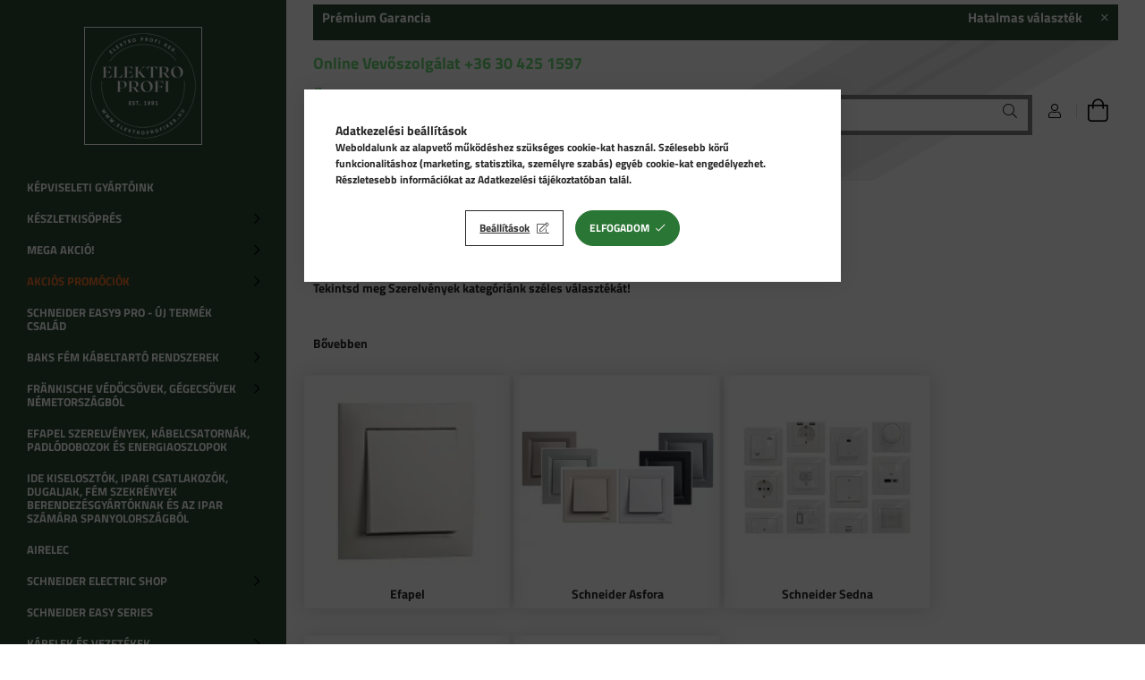

--- FILE ---
content_type: text/html; charset=UTF-8
request_url: https://elektroprofishop.hu/otthonfelujitasi-program-szerelvenyek
body_size: 24501
content:
<!DOCTYPE html>
<html lang="hu">
<head>
    <meta charset="utf-8">
<meta name="description" content="Szerelvények, Otthonfelújítási program, ELEKTRO PROFI - Az Ön Partnere a villanyszerelésben">
<meta name="robots" content="index, follow">
<meta http-equiv="X-UA-Compatible" content="IE=Edge">
<meta property="og:site_name" content="Elektro Profi" />
<meta property="og:title" content="Szerelvények - Otthonfelújítási program - ELEKTRO PROFI - Az">
<meta property="og:description" content="Szerelvények, Otthonfelújítási program, ELEKTRO PROFI - Az Ön Partnere a villanyszerelésben">
<meta property="og:type" content="website">
<meta property="og:url" content="https://elektroprofishop.hu/otthonfelujitasi-program-szerelvenyek">
<meta name="facebook-domain-verification" content="n2wfb1mqvlkq2cuzpblpm6ela71dxq">
<meta name="google-site-verification" content="DrMefKYMYwlI8z_IIbLQ_yxuhl41UB5oCY7mT7SC7Dc">
<meta name="mobile-web-app-capable" content="yes">
<meta name="apple-mobile-web-app-capable" content="yes">
<meta name="MobileOptimized" content="320">
<meta name="HandheldFriendly" content="true">

<title>Szerelvények - Otthonfelújítási program - ELEKTRO PROFI - Az</title>


<script>
var service_type="shop";
var shop_url_main="https://elektroprofishop.hu";
var actual_lang="hu";
var money_len="0";
var money_thousend=" ";
var money_dec=",";
var shop_id=50864;
var unas_design_url="https:"+"/"+"/"+"elektroprofishop.hu"+"/"+"!common_design"+"/"+"custom"+"/"+"elektroprofi.unas.hu"+"/";
var unas_design_code='0';
var unas_base_design_code='1900';
var unas_design_ver=4;
var unas_design_subver=1;
var unas_shop_url='https://elektroprofishop.hu';
var responsive="yes";
var config_plus=new Array();
config_plus['product_tooltip']=1;
config_plus['cart_redirect']=1;
config_plus['money_type']='Ft';
config_plus['money_type_display']='Ft';
var lang_text=new Array();

var UNAS = UNAS || {};
UNAS.shop={"base_url":'https://elektroprofishop.hu',"domain":'elektroprofishop.hu',"username":'elektroprofi.unas.hu',"id":50864,"lang":'hu',"currency_type":'Ft',"currency_code":'HUF',"currency_rate":'1',"currency_length":0,"base_currency_length":0,"canonical_url":'https://elektroprofishop.hu/otthonfelujitasi-program-szerelvenyek'};
UNAS.design={"code":'0',"page":'cat'};
UNAS.api_auth="9211754c9da5705d37c145d1d9e963cb";
UNAS.customer={"email":'',"id":0,"group_id":0,"without_registration":0};
UNAS.shop["category_id"]="473530";
UNAS.shop["only_private_customer_can_purchase"] = false;
 

UNAS.text = {
    "button_overlay_close": `Bezár`,
    "popup_window": `Felugró ablak`,
    "list": `lista`,
    "updating_in_progress": `frissítés folyamatban`,
    "updated": `frissítve`,
    "is_opened": `megnyitva`,
    "is_closed": `bezárva`,
    "deleted": `törölve`,
    "consent_granted": `hozzájárulás megadva`,
    "consent_rejected": `hozzájárulás elutasítva`,
    "field_is_incorrect": `mező hibás`,
    "error_title": `Hiba!`,
    "product_variants": `termék változatok`,
    "product_added_to_cart": `A termék a kosárba került`,
    "product_added_to_cart_with_qty_problem": `A termékből csak [qty_added_to_cart] [qty_unit] került kosárba`,
    "product_removed_from_cart": `A termék törölve a kosárból`,
    "reg_title_name": `Név`,
    "reg_title_company_name": `Cégnév`,
    "number_of_items_in_cart": `Kosárban lévő tételek száma`,
    "cart_is_empty": `A kosár üres`,
    "cart_updated": `A kosár frissült`
};


UNAS.text["delete_from_compare"]= `Törlés összehasonlításból`;
UNAS.text["comparison"]= `Összehasonlítás`;







window.lazySizesConfig=window.lazySizesConfig || {};
window.lazySizesConfig.loadMode=1;
window.lazySizesConfig.loadHidden=false;

window.dataLayer = window.dataLayer || [];
function gtag(){dataLayer.push(arguments)};
gtag('js', new Date());
</script>

<script src="https://elektroprofishop.hu/!common_packages/jquery/jquery-3.2.1.js?mod_time=1759314983"></script>
<script src="https://elektroprofishop.hu/!common_packages/jquery/plugins/migrate/migrate.js?mod_time=1759314984"></script>
<script src="https://elektroprofishop.hu/!common_packages/jquery/plugins/autocomplete/autocomplete.js?mod_time=1759314983"></script>
<script src="https://elektroprofishop.hu/!common_packages/jquery/plugins/tools/overlay/overlay.js?mod_time=1759314984"></script>
<script src="https://elektroprofishop.hu/!common_packages/jquery/plugins/tools/toolbox/toolbox.expose.js?mod_time=1759314984"></script>
<script src="https://elektroprofishop.hu/!common_packages/jquery/plugins/lazysizes/lazysizes.min.js?mod_time=1759314984"></script>
<script src="https://elektroprofishop.hu/!common_packages/jquery/own/shop_common/exploded/common.js?mod_time=1764831093"></script>
<script src="https://elektroprofishop.hu/!common_packages/jquery/own/shop_common/exploded/common_overlay.js?mod_time=1759314983"></script>
<script src="https://elektroprofishop.hu/!common_packages/jquery/own/shop_common/exploded/common_shop_popup.js?mod_time=1759314983"></script>
<script src="https://elektroprofishop.hu/!common_packages/jquery/own/shop_common/exploded/page_product_list.js?mod_time=1759314983"></script>
<script src="https://elektroprofishop.hu/!common_packages/jquery/own/shop_common/exploded/function_compare.js?mod_time=1759314983"></script>
<script src="https://elektroprofishop.hu/!common_packages/jquery/own/shop_common/exploded/function_product_subscription.js?mod_time=1759314983"></script>
<script src="https://elektroprofishop.hu/!common_packages/jquery/own/shop_common/exploded/function_param_filter.js?mod_time=1764233415"></script>
<script src="https://elektroprofishop.hu/!common_packages/jquery/own/shop_common/exploded/function_infinite_scroll.js?mod_time=1759314983"></script>
<script src="https://elektroprofishop.hu/!common_packages/jquery/plugins/hoverintent/hoverintent.js?mod_time=1759314984"></script>
<script src="https://elektroprofishop.hu/!common_packages/jquery/own/shop_tooltip/shop_tooltip.js?mod_time=1759314983"></script>
<script src="https://elektroprofishop.hu/!common_packages/jquery/plugins/waypoints/waypoints-4.0.0.js?mod_time=1759314984"></script>
<script src="https://elektroprofishop.hu/!common_design/base/001900/main.js?mod_time=1759314986"></script>
<script src="https://elektroprofishop.hu/!common_packages/jquery/plugins/perfectscrollbar/perfect-scrollbar-1.4.0/perfect-scrollbar.min.js?mod_time=1759314984"></script>
<script src="https://elektroprofishop.hu/!common_packages/jquery/plugins/swiper/swiper-bundle.min.js?mod_time=1759314984"></script>
<script src="https://elektroprofishop.hu/!common_packages/jquery/plugins/toastr/toastr.min.js?mod_time=1759314984"></script>
<script src="https://elektroprofishop.hu/!common_packages/jquery/plugins/tippy/popper-2.4.4.min.js?mod_time=1759314984"></script>
<script src="https://elektroprofishop.hu/!common_packages/jquery/plugins/tippy/tippy-bundle.umd.min.js?mod_time=1759314984"></script>

<link href="https://elektroprofishop.hu/temp/shop_50864_f22898a28fdb02f1c2c09668569c2c29.css?mod_time=1765376487" rel="stylesheet" type="text/css">

<link href="https://elektroprofishop.hu/otthonfelujitasi-program-szerelvenyek" rel="canonical">
<link href="https://elektroprofishop.hu/shop_ordered/50864/design_pic/favicon.ico" rel="shortcut icon">
<script>
        var google_consent=1;
    
        gtag('consent', 'default', {
           'ad_storage': 'denied',
           'ad_user_data': 'denied',
           'ad_personalization': 'denied',
           'analytics_storage': 'denied',
           'functionality_storage': 'denied',
           'personalization_storage': 'denied',
           'security_storage': 'granted'
        });

    
        gtag('consent', 'update', {
           'ad_storage': 'denied',
           'ad_user_data': 'denied',
           'ad_personalization': 'denied',
           'analytics_storage': 'denied',
           'functionality_storage': 'denied',
           'personalization_storage': 'denied',
           'security_storage': 'granted'
        });

        </script>
    <script async src="https://www.googletagmanager.com/gtag/js?id=UA-149605014-1"></script>    <script>
    gtag('config', 'UA-149605014-1');

          gtag('config', 'G-8VPS1728TK');
                </script>
        <script>
    var google_analytics=1;

    		gtag("event", "view_category", { 'title':"Szerelvények",'non_interaction': true });
           </script>
           <script>
        gtag('config', 'AW-703248305',{'allow_enhanced_conversions':true});
                </script>
            <script>
        var google_ads=1;

                gtag('event','remarketing', {
            'ecomm_pagetype': 'category'        });
            </script>
        <!-- Google Tag Manager -->
    <script>(function(w,d,s,l,i){w[l]=w[l]||[];w[l].push({'gtm.start':
            new Date().getTime(),event:'gtm.js'});var f=d.getElementsByTagName(s)[0],
            j=d.createElement(s),dl=l!='dataLayer'?'&l='+l:'';j.async=true;j.src=
            'https://www.googletagmanager.com/gtm.js?id='+i+dl;f.parentNode.insertBefore(j,f);
        })(window,document,'script','dataLayer','GTM-5JXTQJFN');</script>
    <!-- End Google Tag Manager -->

    
    <script>
    var facebook_pixel=1;
    /* <![CDATA[ */
        !function(f,b,e,v,n,t,s){if(f.fbq)return;n=f.fbq=function(){n.callMethod?
            n.callMethod.apply(n,arguments):n.queue.push(arguments)};if(!f._fbq)f._fbq=n;
            n.push=n;n.loaded=!0;n.version='2.0';n.queue=[];t=b.createElement(e);t.async=!0;
            t.src=v;s=b.getElementsByTagName(e)[0];s.parentNode.insertBefore(t,s)}(window,
                document,'script','//connect.facebook.net/en_US/fbevents.js');

        fbq('init', '231489812028550');
                fbq('track', 'PageView', {}, {eventID:'PageView.aTmaQcZgPM3roHVO69CGHQAAACg'});
        
        $(document).ready(function() {
            $(document).on("addToCart", function(event, product_array){
                facebook_event('AddToCart',{
					content_name: product_array.name,
					content_category: product_array.category,
					content_ids: [product_array.sku],
					contents: [{'id': product_array.sku, 'quantity': product_array.qty}],
					content_type: 'product',
					value: product_array.price,
					currency: 'HUF'
				}, {eventID:'AddToCart.' + product_array.event_id});
            });

            $(document).on("addToFavourites", function(event, product_array){
                facebook_event('AddToWishlist', {
                    content_ids: [product_array.sku],
                    content_type: 'product'
                }, {eventID:'AddToFavourites.' + product_array.event_id});
            });
        });

    /* ]]> */
    </script>

    <meta content="width=device-width, initial-scale=1.0" name="viewport" />
	<link rel="preload" href="https://elektroprofishop.hu/!common_design/own/fonts/1800/customicons/custom-icons.woff2" as="font" type="font/woff2" crossorigin>
	<link rel="preload" href="https://elektroprofishop.hu/!common_design/own/fonts/1800/customicons/custom-icons.woff" as="font" type="font/woff" crossorigin>
    <link rel="preconnect" href="https://fonts.gstatic.com">
    <link rel="stylesheet" href="https://fonts.googleapis.com/css2?family=Raleway:wght@400;700&display=swap">

    
    
    
    
    
    

    
    
    
    



                                       <style>
                .banner_start_big-wrapper .swiper-slide {
                    padding-top: calc(100%);
                }
                 @media (max-width: 991.98px){ .banner_start_big-wrapper .swiper-slide { padding-top: calc(100%);}}                  @media (max-width: 767.98px){ .banner_start_big-wrapper .swiper-slide { padding-top: calc(100%);}}                  @media (max-width: 575.98px){ .banner_start_big-wrapper .swiper-slide { padding-top: calc(100%);}}                 </style>

                                                                                                                    <link rel="preload" media="(min-width: 992px)" imagesrcset="https://elektroprofishop.hu/!common_design/custom/elektroprofi.unas.hu/element/layout_hu_banner_start_big-755_1_default.png?time=1765114100 1x" href="https://elektroprofishop.hu/!common_design/custom/elektroprofi.unas.hu/element/layout_hu_banner_start_big-755_1_default.png?time=1765114100" as="image">
                                        
    
    


                                            <style>
                 .start_item_1-wrapper {padding-top: calc(48.3443708609%);}
                  @media (max-width: 991.98px){ .start_item_1-wrapper { padding-top: calc(48.3443708609%);}}                   @media (max-width: 767.98px){ .start_item_1-wrapper { padding-top: calc(48.3443708609%);}}                   @media (max-width: 575.98px){ .start_item_1-wrapper { padding-top: calc(48.3443708609%);}}                  </style>
                           
    


                                            <style>
                 .start_item_2-wrapper {padding-top: calc(48.3443708609%);}
                  @media (max-width: 991.98px){ .start_item_2-wrapper { padding-top: calc(48.3443708609%);}}                   @media (max-width: 767.98px){ .start_item_2-wrapper { padding-top: calc(48.3443708609%);}}                   @media (max-width: 575.98px){ .start_item_2-wrapper { padding-top: calc(48.3443708609%);}}                  </style>
                           
    


                    <style>
.start_brand_slider-1{width:100px;}
.start_brand_slider-2{width:100px;}
.start_brand_slider-3{width:163px;}
.start_brand_slider-4{width:133px;}
.start_brand_slider-5{width:372px;}
.start_brand_slider-6{width:180px;}
.start_brand_slider-7{width:86px;}
.start_brand_slider-8{width:188px;}
.start_brand_slider-9{width:275px;}
.start_brand_slider-10{width:240px;}
.start_brand_slider-11{width:100px;}
.start_brand_slider-12{width:274px;}
.start_brand_slider-13{width:321px;}
.start_brand_slider-14{width:301px;}
.start_brand_slider-15{width:180px;}
.start_brand_slider-16{width:296px;}
.start_brand_slider-17{width:225px;}
.start_brand_slider-18{width:216px;}
.start_brand_slider-19{width:236px;}
.start_brand_slider-20{width:301px;}
.start_brand_slider-21{width:216px;}
.start_brand_slider-22{width:309px;}
.start_brand_slider-23{width:255px;}
.start_brand_slider-24{width:290px;}
.start_brand_slider-25{width:181px;}
.start_brand_slider-26{width:288px;}
.start_brand_slider-27{width:353px;}
.start_brand_slider-28{width:249px;}
.start_brand_slider-29{width:223px;}
.start_brand_slider-30{width:154px;}
.start_brand_slider-31{width:300px;}
.start_brand_slider-32{width:218px;}
.start_brand_slider-33{width:244px;}
.start_brand_slider-34{width:250px;}
.start_brand_slider-35{width:250px;}
#swiper-container--start_brand_slider{
min-height:100px;
}
</style>

    
    
    
    
    
</head>






<body class='design_ver4 design_subver1' id="ud_shop_cat">
    <!-- Google Tag Manager (noscript) -->
    <noscript><iframe src="https://www.googletagmanager.com/ns.html?id=GTM-5JXTQJFN"
                      height="0" width="0" style="display:none;visibility:hidden"></iframe></noscript>
    <!-- End Google Tag Manager (noscript) -->
    <div id="image_to_cart" style="display:none; position:absolute; z-index:100000;"></div>
<div class="overlay_common overlay_warning" id="overlay_cart_add"></div>
<script>$(document).ready(function(){ overlay_init("cart_add",{"onBeforeLoad":false}); });</script>
<div class="overlay_common overlay_dialog" id="overlay_save_filter"></div>
<script>$(document).ready(function(){ overlay_init("save_filter",{"closeOnEsc":true,"closeOnClick":true}); });</script>
<div id="overlay_login_outer"></div>	
	<script>
	$(document).ready(function(){
	    var login_redir_init="";

		$("#overlay_login_outer").overlay({
			onBeforeLoad: function() {
                var login_redir_temp=login_redir_init;
                if (login_redir_act!="") {
                    login_redir_temp=login_redir_act;
                    login_redir_act="";
                }

									$.ajax({
						type: "GET",
						async: true,
						url: "https://elektroprofishop.hu/shop_ajax/ajax_popup_login.php",
						data: {
							shop_id:"50864",
							lang_master:"hu",
                            login_redir:login_redir_temp,
							explicit:"ok",
							get_ajax:"1"
						},
						success: function(data){
							$("#overlay_login_outer").html(data);
							if (unas_design_ver >= 5) $("#overlay_login_outer").modal('show');
							$('#overlay_login1 input[name=shop_pass_login]').keypress(function(e) {
								var code = e.keyCode ? e.keyCode : e.which;
								if(code.toString() == 13) {		
									document.form_login_overlay.submit();		
								}	
							});	
						}
					});
								},
			top: 50,
			mask: {
	color: "#000000",
	loadSpeed: 200,
	maskId: "exposeMaskOverlay",
	opacity: 0.7
},
			closeOnClick: (config_plus['overlay_close_on_click_forced'] === 1),
			onClose: function(event, overlayIndex) {
				$("#login_redir").val("");
			},
			load: false
		});
		
			});
	function overlay_login() {
		$(document).ready(function(){
			$("#overlay_login_outer").overlay().load();
		});
	}
	function overlay_login_remind() {
        if (unas_design_ver >= 5) {
            $("#overlay_remind").overlay().load();
        } else {
            $(document).ready(function () {
                $("#overlay_login_outer").overlay().close();
                setTimeout('$("#overlay_remind").overlay().load();', 250);
            });
        }
	}

    var login_redir_act="";
    function overlay_login_redir(redir) {
        login_redir_act=redir;
        $("#overlay_login_outer").overlay().load();
    }
	</script>  
	<div class="overlay_common overlay_info" id="overlay_remind"></div>
<script>$(document).ready(function(){ overlay_init("remind",[]); });</script>

	<script>
    	function overlay_login_error_remind() {
		$(document).ready(function(){
			load_login=0;
			$("#overlay_error").overlay().close();
			setTimeout('$("#overlay_remind").overlay().load();', 250);	
		});
	}
	</script>  
	<div class="overlay_common overlay_info" id="overlay_newsletter"></div>
<script>$(document).ready(function(){ overlay_init("newsletter",[]); });</script>

<script>
function overlay_newsletter() {
    $(document).ready(function(){
        $("#overlay_newsletter").overlay().load();
    });
}
</script>
<div class="overlay_common overlay_info" id="overlay_product_subscription"></div>
<script>$(document).ready(function(){ overlay_init("product_subscription",[]); });</script>
<div class="overlay_common overlay_error" id="overlay_script"></div>
<script>$(document).ready(function(){ overlay_init("script",[]); });</script>
    <script>
    $(document).ready(function() {
        $.ajax({
            type: "GET",
            url: "https://elektroprofishop.hu/shop_ajax/ajax_stat.php",
            data: {master_shop_id:"50864",get_ajax:"1"}
        });
    });
    </script>
    

<div id="container" class="page_shop_cat_473530 position-relative d-flex ">
    <div class="col-fix-custom-1 side-dropdown" data-content-for=".side-btn, .filter-btn" data-content-direction="left">
        <section class="main-left">
            <div class="main-left__inner h-100">
                <button class="main-left__close-btn btn-close d-xl-none" data-btn-for=".side-dropdown" type="button"></button>
                <div class="main-left__content d-flex flex-column">
                    <header class="main-left__header">
                        


        <div id="header_logo_img" class="js-element logo d-none d-xl-block mb-5 px-5" data-element-name="header_logo">
                                    <a href="https://elektroprofishop.hu/">                <picture>
                    <source srcset="                                    https://elektroprofishop.hu/!common_design/custom/elektroprofi.unas.hu/element/layout_hu_header_logo-260x60_1_small.png?time=1725694178 120w                                                                        https://elektroprofishop.hu/!common_design/custom/elektroprofi.unas.hu/element/layout_hu_header_logo-260x60_1_default.png?time=1725694178 120w                                    "
                            sizes="(max-width: 575.98px) 120px, 120px"
                    >
                    <img src="https://elektroprofishop.hu/!common_design/custom/elektroprofi.unas.hu/element/layout_hu_header_logo-260x60_1_default.png?time=1725694178"
                         alt="Elektro Profi"
                    >
                </picture>
                </a>                        </div>
    
                    </header>
                    <div class="box_container main-menus">
                        <div class="box">
                            <div class="box__content main-menus__content js-main-menus-content has-maxheight is-active">
                                    <ul class="cat-menus level-0" data-level="cat-level-0">
                                <li class='cat-menu js-cat-menu-573400' data-id="573400">
            <span class="cat-menu__name" >
                <a class='cat-menu__link' href='https://elektroprofishop.hu/kepviseletigyartoink?source_cat=573400' >                    Képviseleti gyártóink                    </a>            </span>
                            </li>
                                <li class='cat-menu has-child js-cat-menu-224856' data-id="224856">
            <span class="cat-menu__name" onclick="catSubLoad('224856','https://elektroprofishop.hu/shop_ajax/ajax_box_cat.php?get_ajax=1&type=layout&change_lang=hu&level=1&key=224856&box_var_name=shop_cat&box_var_layout_cache=1&box_var_expand_cache=yes&box_var_layout_level0=0&box_var_layout=1&box_var_ajax=1&box_var_section=content&box_var_highlight=yes&box_var_type=expand&box_var_div=no');">
                                    Készletkisöprés                                </span>
                            </li>
                                <li class='cat-menu has-child js-cat-menu-201545' data-id="201545">
            <span class="cat-menu__name" onclick="catSubLoad('201545','https://elektroprofishop.hu/shop_ajax/ajax_box_cat.php?get_ajax=1&type=layout&change_lang=hu&level=1&key=201545&box_var_name=shop_cat&box_var_layout_cache=1&box_var_expand_cache=yes&box_var_layout_level0=0&box_var_layout=1&box_var_ajax=1&box_var_section=content&box_var_highlight=yes&box_var_type=expand&box_var_div=no');">
                                    MEGA AKCIÓ!                                </span>
                            </li>
                                <li class='cat-menu has-child js-cat-menu-224841' data-id="224841">
            <span class="cat-menu__name" onclick="catSubLoad('224841','https://elektroprofishop.hu/shop_ajax/ajax_box_cat.php?get_ajax=1&type=layout&change_lang=hu&level=1&key=224841&box_var_name=shop_cat&box_var_layout_cache=1&box_var_expand_cache=yes&box_var_layout_level0=0&box_var_layout=1&box_var_ajax=1&box_var_section=content&box_var_highlight=yes&box_var_type=expand&box_var_div=no');">
                                    Akciós promóciók                                </span>
                            </li>
                                <li class='cat-menu js-cat-menu-780716' data-id="780716">
            <span class="cat-menu__name" >
                <a class='cat-menu__link' href='https://elektroprofishop.hu/SCHNEIDER-EASY9-PRO-Uj-termek-csalad' >                    SCHNEIDER EASY9 PRO - Új termék család                    </a>            </span>
                            </li>
                                <li class='cat-menu has-child js-cat-menu-152127' data-id="152127">
            <span class="cat-menu__name" onclick="catSubLoad('152127','https://elektroprofishop.hu/shop_ajax/ajax_box_cat.php?get_ajax=1&type=layout&change_lang=hu&level=1&key=152127&box_var_name=shop_cat&box_var_layout_cache=1&box_var_expand_cache=yes&box_var_layout_level0=0&box_var_layout=1&box_var_ajax=1&box_var_section=content&box_var_highlight=yes&box_var_type=expand&box_var_div=no');">
                                    BAKS fém kábeltartó rendszerek                                </span>
                            </li>
                                <li class='cat-menu has-child js-cat-menu-255523' data-id="255523">
            <span class="cat-menu__name" onclick="catSubLoad('255523','https://elektroprofishop.hu/shop_ajax/ajax_box_cat.php?get_ajax=1&type=layout&change_lang=hu&level=1&key=255523&box_var_name=shop_cat&box_var_layout_cache=1&box_var_expand_cache=yes&box_var_layout_level0=0&box_var_layout=1&box_var_ajax=1&box_var_section=content&box_var_highlight=yes&box_var_type=expand&box_var_div=no');">
                                    Fränkische védőcsövek, gégecsövek Németországból                                </span>
                            </li>
                                <li class='cat-menu js-cat-menu-474672' data-id="474672">
            <span class="cat-menu__name" >
                <a class='cat-menu__link' href='https://elektroprofishop.hu/gyartok-szerint-efapel?source_cat=474672' >                    Efapel szerelvények, kábelcsatornák, padlódobozok és energiaoszlopok                    </a>            </span>
                            </li>
                                <li class='cat-menu js-cat-menu-394723' data-id="394723">
            <span class="cat-menu__name" >
                <a class='cat-menu__link' href='https://elektroprofishop.hu/gyartok-szerint-ide?source_cat=394723' >                    IDE Kiselosztók, ipari csatlakozók, dugaljak, fém szekrények berendezésgyártóknak és az ipar számára Spanyolországból                     </a>            </span>
                            </li>
                                <li class='cat-menu js-cat-menu-246690' data-id="246690">
            <span class="cat-menu__name" >
                <a class='cat-menu__link' href='https://elektroprofishop.hu/Airelec' >                    Airelec                    </a>            </span>
                            </li>
                                <li class='cat-menu has-child js-cat-menu-415551' data-id="415551">
            <span class="cat-menu__name" onclick="catSubLoad('415551','https://elektroprofishop.hu/shop_ajax/ajax_box_cat.php?get_ajax=1&type=layout&change_lang=hu&level=1&key=415551&box_var_name=shop_cat&box_var_layout_cache=1&box_var_expand_cache=yes&box_var_layout_level0=0&box_var_layout=1&box_var_ajax=1&box_var_section=content&box_var_highlight=yes&box_var_type=expand&box_var_div=no');">
                                    SCHNEIDER ELECTRIC SHOP                                </span>
                            </li>
                                <li class='cat-menu js-cat-menu-640885' data-id="640885">
            <span class="cat-menu__name" >
                <a class='cat-menu__link' href='https://elektroprofishop.hu/SchneiderEasySeries?source_cat=640885' >                    Schneider  Easy Series                    </a>            </span>
                            </li>
                                <li class='cat-menu has-child js-cat-menu-749404' data-id="749404">
            <span class="cat-menu__name" onclick="catSubLoad('749404','https://elektroprofishop.hu/shop_ajax/ajax_box_cat.php?get_ajax=1&type=layout&change_lang=hu&level=1&key=749404&box_var_name=shop_cat&box_var_layout_cache=1&box_var_expand_cache=yes&box_var_layout_level0=0&box_var_layout=1&box_var_ajax=1&box_var_section=content&box_var_highlight=yes&box_var_type=expand&box_var_div=no');">
                                    Kábelek és vezetékek                                </span>
                            </li>
                                <li class='cat-menu has-child js-cat-menu-322902' data-id="322902">
            <span class="cat-menu__name" onclick="catSubLoad('322902','https://elektroprofishop.hu/shop_ajax/ajax_box_cat.php?get_ajax=1&type=layout&change_lang=hu&level=1&key=322902&box_var_name=shop_cat&box_var_layout_cache=1&box_var_expand_cache=yes&box_var_layout_level0=0&box_var_layout=1&box_var_ajax=1&box_var_section=content&box_var_highlight=yes&box_var_type=expand&box_var_div=no');">
                                    Szerszámok, műszerek                                </span>
                            </li>
                                <li class='cat-menu has-child js-cat-menu-976562' data-id="976562">
            <span class="cat-menu__name" onclick="catSubLoad('976562','https://elektroprofishop.hu/shop_ajax/ajax_box_cat.php?get_ajax=1&type=layout&change_lang=hu&level=1&key=976562&box_var_name=shop_cat&box_var_layout_cache=1&box_var_expand_cache=yes&box_var_layout_level0=0&box_var_layout=1&box_var_ajax=1&box_var_section=content&box_var_highlight=yes&box_var_type=expand&box_var_div=no');">
                                    Szerelési segédanyagok                                </span>
                            </li>
                                <li class='cat-menu has-child js-cat-menu-352417' data-id="352417">
            <span class="cat-menu__name" onclick="catSubLoad('352417','https://elektroprofishop.hu/shop_ajax/ajax_box_cat.php?get_ajax=1&type=layout&change_lang=hu&level=1&key=352417&box_var_name=shop_cat&box_var_layout_cache=1&box_var_expand_cache=yes&box_var_layout_level0=0&box_var_layout=1&box_var_ajax=1&box_var_section=content&box_var_highlight=yes&box_var_type=expand&box_var_div=no');">
                                    Védőcsövek, csatornák                                </span>
                            </li>
                                <li class='cat-menu has-child js-cat-menu-336077' data-id="336077">
            <span class="cat-menu__name" onclick="catSubLoad('336077','https://elektroprofishop.hu/shop_ajax/ajax_box_cat.php?get_ajax=1&type=layout&change_lang=hu&level=1&key=336077&box_var_name=shop_cat&box_var_layout_cache=1&box_var_expand_cache=yes&box_var_layout_level0=0&box_var_layout=1&box_var_ajax=1&box_var_section=content&box_var_highlight=yes&box_var_type=expand&box_var_div=no');">
                                    Kapcsolók, dugaljak, kaputelefonok, mozgásérzékelők, termosztátok                                </span>
                            </li>
                                <li class='cat-menu has-child js-cat-menu-657715' data-id="657715">
            <span class="cat-menu__name" onclick="catSubLoad('657715','https://elektroprofishop.hu/shop_ajax/ajax_box_cat.php?get_ajax=1&type=layout&change_lang=hu&level=1&key=657715&box_var_name=shop_cat&box_var_layout_cache=1&box_var_expand_cache=yes&box_var_layout_level0=0&box_var_layout=1&box_var_ajax=1&box_var_section=content&box_var_highlight=yes&box_var_type=expand&box_var_div=no');">
                                    Installációtechnika - Villanyszerelési anyagok                                </span>
                            </li>
                                <li class='cat-menu has-child js-cat-menu-834268' data-id="834268">
            <span class="cat-menu__name" onclick="catSubLoad('834268','https://elektroprofishop.hu/shop_ajax/ajax_box_cat.php?get_ajax=1&type=layout&change_lang=hu&level=1&key=834268&box_var_name=shop_cat&box_var_layout_cache=1&box_var_expand_cache=yes&box_var_layout_level0=0&box_var_layout=1&box_var_ajax=1&box_var_section=content&box_var_highlight=yes&box_var_type=expand&box_var_div=no');">
                                    Ipari automatizálás, Energiaelosztás                                </span>
                            </li>
                                <li class='cat-menu has-child js-cat-menu-855510' data-id="855510">
            <span class="cat-menu__name" onclick="catSubLoad('855510','https://elektroprofishop.hu/shop_ajax/ajax_box_cat.php?get_ajax=1&type=layout&change_lang=hu&level=1&key=855510&box_var_name=shop_cat&box_var_layout_cache=1&box_var_expand_cache=yes&box_var_layout_level0=0&box_var_layout=1&box_var_ajax=1&box_var_section=content&box_var_highlight=yes&box_var_type=expand&box_var_div=no');">
                                    Világítástechnika                                </span>
                            </li>
                                <li class='cat-menu has-child js-cat-menu-323143' data-id="323143">
            <span class="cat-menu__name" onclick="catSubLoad('323143','https://elektroprofishop.hu/shop_ajax/ajax_box_cat.php?get_ajax=1&type=layout&change_lang=hu&level=1&key=323143&box_var_name=shop_cat&box_var_layout_cache=1&box_var_expand_cache=yes&box_var_layout_level0=0&box_var_layout=1&box_var_ajax=1&box_var_section=content&box_var_highlight=yes&box_var_type=expand&box_var_div=no');">
                                    SMART HOME ÉS SZÓRAKOZTATÓ ELEKTRONIKA                                </span>
                            </li>
                                <li class='cat-menu js-cat-menu-126611' data-id="126611">
            <span class="cat-menu__name" >
                <a class='cat-menu__link' href='https://elektroprofishop.hu/e-mobility-elektromos-auto-toltok-otthonra-es-uzleti-celra' >                    E-Mobility, Elektromos autó töltők otthonra és üzleti célra                    </a>            </span>
                            </li>
                                <li class='cat-menu has-child js-cat-menu-316714' data-id="316714">
            <span class="cat-menu__name" onclick="catSubLoad('316714','https://elektroprofishop.hu/shop_ajax/ajax_box_cat.php?get_ajax=1&type=layout&change_lang=hu&level=1&key=316714&box_var_name=shop_cat&box_var_layout_cache=1&box_var_expand_cache=yes&box_var_layout_level0=0&box_var_layout=1&box_var_ajax=1&box_var_section=content&box_var_highlight=yes&box_var_type=expand&box_var_div=no');">
                                    Otthonfelújítási program                                </span>
                            </li>
                                <li class='cat-menu has-child js-cat-menu-968854' data-id="968854">
            <span class="cat-menu__name" onclick="catSubLoad('968854','https://elektroprofishop.hu/shop_ajax/ajax_box_cat.php?get_ajax=1&type=layout&change_lang=hu&level=1&key=968854&box_var_name=shop_cat&box_var_layout_cache=1&box_var_expand_cache=yes&box_var_layout_level0=0&box_var_layout=1&box_var_ajax=1&box_var_section=content&box_var_highlight=yes&box_var_type=expand&box_var_div=no');">
                                    Gyártók szerint                                </span>
                            </li>
                                <li class='cat-menu js-cat-menu-510964' data-id="510964">
            <span class="cat-menu__name" >
                <a class='cat-menu__link' href='https://elektroprofishop.hu/Egyeb-termekeink' >                    Egyéb termékeink                    </a>            </span>
                            </li>
                                <li class='cat-menu js-cat-menu-905656' data-id="905656">
            <span class="cat-menu__name" >
                <a class='cat-menu__link' href='https://elektroprofishop.hu/Gegegcsovek' >                    Gégegcsövek                    </a>            </span>
                            </li>
            </ul>
    <script>
        function catSubLoad($id,$ajaxUrl){
            let catMenuEl = $('.cat-menu[data-id="'+$id+'"]');

            $.ajax({
                type: 'GET',
                url: $ajaxUrl,
                beforeSend: function(){
                    catMenuEl.addClass('ajax-loading');
                    setTimeout(function (){
                        if (!catMenuEl.hasClass('ajax-loaded')) {
                            catMenuEl.addClass('ajax-loader');
                        }
                    }, 500);
                },
                success:function(data){
                    catMenuEl.append(data);
                    catItemMarking();
                    $(".cat-menu__name:not(.is-processed)").each(CatPicHover);
                    $("> .cat-menu__name", catMenuEl).attr('onclick','catOpen($(this));').trigger('click');
                    catMenuEl.removeClass('ajax-loading ajax-loader').addClass('ajax-loaded');
                }
            });
        }
        function catBack($this) {
            var thisBackBtn = $this;
            var thisCatLevel = thisBackBtn.closest('[data-level]').data('level');
            /** remove opened class from children */
            thisBackBtn.closest('.js-sublist').find('.cat-menu.is-opened').removeClass('is-opened');
            /** remove opened class from parent */
            if (window.matchMedia('(max-width: 992px)').matches) {
                setTimeout(function() {
                    thisBackBtn.closest('.cat-menu.is-opened').removeClass('is-opened');
                }, 400);
            } else {
                thisBackBtn.closest('.cat-menu.is-opened').removeClass('is-opened');
            }
            $('html').removeClass(thisCatLevel +'-is-opened');
        }
        function catOpen($this) {
            var thisCatMenu = $this.parent();
            psInit(thisCatMenu.find('.js-sublist-inner').first());
            var thisMainMenusContent = $('.js-main-menus-content');
            var thisCatMenuList = thisCatMenu.closest('[data-level]');
            var thisCatLevel = thisCatMenuList.data('level');

            if (thisCatLevel === "cat-level-0") {
                /*remove is-opened class form the rest menus (cat+plus)*/
                thisMainMenusContent.find('.is-opened').not(thisCatMenu).removeClass('is-opened');
            } else {
                /*remove is-opened class form the siblings cat menus */
                thisCatMenuList.find('.is-opened').not(thisCatMenu).removeClass('is-opened');
            }

            if (thisCatMenu.hasClass('is-opened')) {
                thisCatMenu.removeClass('is-opened');
                $('html').removeClass(thisCatLevel +'-is-opened');
            } else {
                thisCatMenu.addClass('is-opened');
                $('html').addClass(thisCatLevel +'-is-opened');
            }
        }
        function catsClose() {
            handleCloseDropdowns();
            handleCloseMenus();
        }
        function CatPicHover() {
            var catItem = $(this); /*span.cat-menu__name*/
            var parentCatPic = catItem.closest(".js-sublist").find(".js-parent-img-wrapper").first().find(".js-parent-img");
            var childSublist = catItem.siblings('.js-sublist');
            var parentCatPicSrc = parentCatPic.attr("data-src-orig");
            var parentCatPicSrcSet = parentCatPic.attr("data-srcset-orig");
            if (parentCatPicSrcSet === undefined) parentCatPicSrcSet="";

            var catItems = catItem.closest(".cat-menus");

            catItem.on('mouseenter', function() {
                if (!isTouchDevice) {
                    var currentAltPicSrcSet = $(this).data("retina-img-url");
                    parentCatPic.attr("src", $(this).data("img-url"));
                    if (currentAltPicSrcSet == undefined) currentAltPicSrcSet = "";
                    parentCatPic.attr("srcset", currentAltPicSrcSet);
                }
            });

            catItems.on('mouseleave', function() {
                if (!isTouchDevice) {
                    parentCatPic.attr("src", parentCatPicSrc);
                    parentCatPic.attr("srcset", parentCatPicSrcSet);
                }
            });

            childSublist.on('mouseenter', function() {
                if (!isTouchDevice) {
                    parentCatPic.attr("src", parentCatPicSrc);
                    parentCatPic.attr("srcset", parentCatPicSrcSet);
                }
            });

            catItem.on('click', function() {
                if (!isTouchDevice) {
                    if ($(this).parent().hasClass('has-child')) {
                        parentCatPic.attr("src", parentCatPicSrc);
                        parentCatPic.attr("srcset", parentCatPicSrcSet);
                    }
                }
            });
            catItem.addClass('is-processed');

        }
        $(document).ready(function () {
            var cats = $(".cat-menu__name:not(.is-processed)");
            cats.each(CatPicHover);
        });
    </script>

	<ul class="plus-menus" data-level="menu-level-0">
					<li class="plus-menu" data-id="873739">
			<span class="plus-menu__name">
			<a class="plus-menu__link" href="https://elektroprofishop.hu/B2B">				B2B
			</a>			</span>

					</li>
					<li class="plus-menu" data-id="248267">
			<span class="plus-menu__name">
			<a class="plus-menu__link" href="https://elektroprofishop.hu/szolgaltatasaink">				Szolgáltatásaink
			</a>			</span>

					</li>
					<li class="plus-menu has-child" data-id="861648">
			<span class="plus-menu__name">
							Termékkatalógusok és videók
						</span>

							<div class="plus-menu__sublist js-sublist level-1">
	<div class="sublist-inner js-sublist-inner ps__child--consume">
		<button type="button" class="sublist__back-btn btn-back js-menu-back-btn" aria-label="Vissza"></button>
		<button type="button" class="sublist__close-btn btn-close js-menus-close-btn" aria-label="Bezár"></button>
		<div class="plus-menu__sublist-inner d-flex flex-column">
			<div class="flex-grow-1">
									<a class="plus-menu-parent-url font-l" href="https://elektroprofishop.hu/katalogusok" data-id="861648">Termékkatalógusok és videók</a>
				
				<ul class="plus-menus level-1" data-level="menu-level-1">
									<li class="plus-menu" data-id="285931">
						<span class="plus-menu__name">
						<a class="plus-menu__link" href="https://elektroprofishop.hu/katalogus">							Katalógus
						</a>						</span>
											</li>
								</ul>
			</div>
		</div>
	</div>
</div>

					</li>
					<li class="plus-menu" data-id="253495">
			<span class="plus-menu__name">
			<a class="plus-menu__link" href="https://elektroprofishop.hu/Pontgyujto-tajekoztato">				Pontgyűjtő számla
			</a>			</span>

					</li>
					<li class="plus-menu" data-id="727897">
			<span class="plus-menu__name">
			<a class="plus-menu__link" href="https://elektroprofishop.hu/uzleteink-nyitvatartas">				Üzleteink/Nyitvatartás
			</a>			</span>

					</li>
					<li class="plus-menu" data-id="921189">
			<span class="plus-menu__name">
			<a class="plus-menu__link" href="https://elektroprofishop.hu/ajanlatkeres">				Ajánlatkérés
			</a>			</span>

					</li>
					<li class="plus-menu" data-id="745555">
			<span class="plus-menu__name">
			<a class="plus-menu__link" href="https://elektroprofishop.hu/shop_reg.php?no_reg=0">				Törzsvásárlói regisztráció
			</a>			</span>

					</li>
					<li class="plus-menu" data-id="422612">
			<span class="plus-menu__name">
			<a class="plus-menu__link" href="https://elektroprofishop.hu/shop_reg.php?no_reg=0">				Regisztráció/Belépés Szerződött Partnereknek
			</a>			</span>

					</li>
					<li class="plus-menu" data-id="767008">
			<span class="plus-menu__name">
			<a class="plus-menu__link" href="https://elektroprofishop.hu/blog">				Blog
			</a>			</span>

					</li>
		</ul>
	<script>
		$(document).ready(function () {
			$('.plus-menu.has-child > .plus-menu__name').click(function () {
				var thisPlusMenu = $(this).parent();
                psInit(thisPlusMenu.find('.js-sublist-inner').first());
				var thisMainMenusContent = $('.js-main-menus-content');
				var thisPlusMenuList = thisPlusMenu.closest('[data-level]');
				var thisMenuLevel = thisPlusMenuList.data('level');

				if (thisMenuLevel === "menu-level-0") {
					/*remove is-opened class form the rest menus (cat+plus)*/
					thisMainMenusContent.find('.has-child.is-opened').not(thisPlusMenu).removeClass('is-opened');
				} else {
					/*remove is-opened class form the siblings plus menus */
					thisPlusMenuList.find('.has-child.is-opened').not(thisPlusMenu).removeClass('is-opened');
				}

				if (thisPlusMenu.hasClass('is-opened')) {
					thisPlusMenu.removeClass('is-opened');
                    $('html').removeClass(thisMenuLevel +'-is-opened');
				} else {
					thisPlusMenu.addClass('is-opened');
                    $('html').addClass(thisMenuLevel +'-is-opened');
				}
			});

			$('.js-menu-back-btn').click(function () {
				var thisBackBtn = $(this);
                var thisMenuLevel = thisBackBtn.closest('[data-level]').data('level');

                /** remove opened class from children */
                thisBackBtn.closest('.js-sublist').find('.plus-menu.is-opened').removeClass('is-opened');
                /** remove opened class from parent */
                if (window.matchMedia('(max-width: 992px)').matches) {
                    setTimeout(function() {
                        thisBackBtn.closest('.plus-menu.is-opened').removeClass('is-opened');
                    }, 400);
                } else {
                    thisBackBtn.closest('.plus-menu.is-opened').removeClass('is-opened');
                }
                $('html').removeClass(thisMenuLevel +'-is-opened');
			});
		});
	</script>



                                                                <button class="main-menus__btn btn btn-square--sm js-main-menus-btn is-active" type="button"></button>
                                <script>
                                    $('.js-main-menus-btn').on('click', function (){
                                        $(this).toggleClass('is-active');
                                        $('.js-main-menus-content').toggleClass('is-active');
                                        psElements['.main-left__inner'].update();
                                    });
                                </script>
                                                            </div>
                        </div>
                    </div>

                    <div id='box_container_shop_top' class='box_container_1'>
                    <div class="box">
                        <h4 class="box__title">TOP termékek</h4>
                        <div class="box__content js-box-content"><div id='box_top_content' class='box_content box_top_content'><div class='box_content_ajax' data-min-length='5'></div><script>
	$.ajax({
		type: "GET",
		async: true,
		url: "https://elektroprofishop.hu/shop_ajax/ajax_box_top.php",
		data: {
			box_id:"",
			unas_page:"0",
			cat_endid:"473530",
			get_ajax:1,
			shop_id:"50864",
			lang_master:"hu"
		},
		success: function(result){
			$("#box_top_content").html(result);
		}
	});
</script>
</div></div>
                    </div>
                    </div><div id='box_container_shop_cert' class='box_container_2'>
                    <div class="box">
                        <h4 class="box__title">Tanúsítvány</h4>
                        <div class="box__content js-box-content"><div class="certificate__box d-inline-flex flex-wrap align-items-center justify-content-center my-3">
        <div class="certificate__item m-2">
                <a title="Árukereső, a hiteles vásárlási kalauz" href="https://www.arukereso.hu/" target="_blank" class="text_normal has-img"><img src="https://image.arukereso.hu/trustedbadge/158232-150x74-67080e67d2e86809c69702116a9fa34f.png" alt="Árukereső, a hiteles vásárlási kalauz" /></a>
            </div>
    </div></div>
                    </div>
                    </div><div id='box_container_home_banner3_1' class='box_container_3'>
                    <div class="box">
                        <h4 class="box__title"><div id="temp_29463"></div><script>$(document).ready(function(){temp_class=$("#temp_29463").parent().attr("class");$("#temp_29463").parent().attr("class",temp_class+"_no");$("#temp_29463").parent().html("");});</script></h4>
                        <div class="box__content js-box-content"><div id='box_banner_48215' class='box_content'><div class='box_txt text_normal'><p><iframe width="310" height="500" style="border: none; overflow: hidden;" src="https://www.facebook.com/plugins/page.php?href=https%3A%2F%2Fwww.facebook.com%2Felektroprofiker%2F&amp;tabs=timeline&amp;width=270&amp;height=500&amp;small_header=false&amp;adapt_container_width=true&amp;hide_cover=false&amp;show_facepile=true&amp;appId" scrolling="no" frameborder="0" allowtransparency="true" allow="encrypted-media"></iframe></p></div></div></div>
                    </div>
                    </div>

                    


    <div class="js-element sidebar_contact box_container mt-auto" data-element-name="sidebar_contact">
                <h4 class="element__title box__title">Elérhetőség</h4>
                <div class="element__content box__content">
                                <style>
                .sidebar_contact .slide-1 a::before {
                    content: '\f3c5';
                }
            </style>
                        <div class="element__html slide-1"><p><a href="https://maps.google.com/?q=1119+Budapest+XI.+ker%C3%BClet%2C+Feh%C3%A9rv%C3%A1ri+%C3%BAt+85." target="_blank" rel="noopener">1119 Budapest XI. kerület, Fehérvári út 85.</a></p></div>
                                <style>
                .sidebar_contact .slide-2 a::before {
                    content: '\f095';
                }
            </style>
                        <div class="element__html slide-2"><p><a href="tel://+36-30/425-1597">+36-30/425-1597</a></p></div>
                                <style>
                .sidebar_contact .slide-3 a::before {
                    content: '\f0e0';
                }
            </style>
                        <div class="element__html slide-3"><p><a href="mailto:webshop@elektroprofiker.hu">webshop@elektroprofiker.hu</a></p></div>
                </div>
    </div>


                                        
                    
                    
                </div>
            </div>
        </section>
    </div>
    <div class="col-rest-custom-1">
        <section class="main-right">
            


    <div class="js-element notification-bar js-notif" data-element-name="header_text_section_1">
        <div class="header_text_section_1 ">
                            <p style="text-align: left;"><span>Prémium Garancia</span><span style="float: right;">Hatalmas választék</span></p>
                        <button type="button" class="btn btn-close-notif" onclick="closeNotif(this);" aria-label="Bezár" title="Bezár">
                <span class="icon--close"></span>
            </button>
        </div>
    </div>
        <script>
            var $notifClosed = sessionStorage.getItem('notifclosed');

            if ( $notifClosed !== undefined && $notifClosed !== null ) {
                $('.js-notif').addClass('is-hidden');
            }

            function closeNotif(e) {
                var $target = $(e).closest('.js-notif');
                $target.stop().animate({
                    height: "0px"
                }, 500, function() {
                    $target.remove();
                    sessionStorage.setItem('notifclosed', 1);
                });
            }
        </script>

            <header class="header">
                <div class="header-top position-relative py-3 py-md-4 px-3 px-xl-0">
                    <div class="d-flex flex-wrap flex-md-nowrap align-items-center">
                        <button class="side-btn dropdown--btn btn-text d-xl-none order-1" aria-label="side button" data-btn-for=".side-dropdown" type="button">
                            <span class="side-btn-icon icon--hamburger"></span>
                        </button>

                        


        <div id="header_logo_img" class="js-element logo col-6 col-xs-auto px-3 mr-auto d-xl-none order-2" data-element-name="header_logo">
                                    <a href="https://elektroprofishop.hu/">                <picture>
                    <source srcset="                                    https://elektroprofishop.hu/!common_design/custom/elektroprofi.unas.hu/element/layout_hu_header_logo-260x60_1_small.png?time=1725694178 120w                                                                        https://elektroprofishop.hu/!common_design/custom/elektroprofi.unas.hu/element/layout_hu_header_logo-260x60_1_default.png?time=1725694178 120w                                    "
                            sizes="(max-width: 575.98px) 120px, 120px"
                    >
                    <img src="https://elektroprofishop.hu/!common_design/custom/elektroprofi.unas.hu/element/layout_hu_header_logo-260x60_1_default.png?time=1725694178"
                         alt="Elektro Profi"
                    >
                </picture>
                </a>                        </div>
    

                        


    <div class="js-element header_text_section_2 d-none d-lg-block pr-3 order-3" data-element-name="header_text_section_2">
        <div class="element__content ">
                            <div class="element__html slide-1"><p style="color: #f16f24; font-weight: bold; font-size: 18px;"><span style="color: #6bd876;"><a href="https://elektroprofishop.hu/Online_vevoszolgalat" style="color: #6bd876;">Online Vevőszolgálat</a><a dir="ltr" href="tel:+36 30 336 2178" x-apple-data-detectors-result="12/1" x-apple-data-detectors-type="telephone" x-apple-data-detectors="true" style="color: #6bd876;"> +36 30 425 1597</a></span></p>
<p>&nbsp;</p>
<p style="color: #f16f24; font-weight: bold; font-size: 18px;"><span style="color: #6bd876;"><a href="https://elektroprofishop.hu/boltjaink_nyitvatartas" style="color: #6bd876;">Üzleteink/Nyitvatartás </a> | <a href="https://elektroprofishop.hu/shop_reg.php?no_reg=0" style="color: #6bd876;">Regisztráció/Belépés Szerződött Partnereknek</a></span></p>
<p style="color: #2a7735; font-weight: bold;"></p>
<p style="color: #2a7735; font-weight: bold;"><a href="https://elektroprofishop.hu/shop_order_track.php?tab=orders">Megrendeléseim (Megrendeléseid megtekintéséhez jelentkezz be fiókodba)</a></p></div>
                    </div>
    </div>


                        <div class="search__dropdown col-12 col-md-auto px-0 order-1 mt-3 mt-md-0 ml-md-auto order-5 order-md-4">
                            <div class="search-box position-relative ml-auto browser-is-chrome" id="box_search_content">
    <form name="form_include_search" id="form_include_search" action="https://elektroprofishop.hu/shop_search.php" method="get">
        <div class="box-search-group mb-0">
            <input data-stay-visible-breakpoint="768" name="search" id="box_search_input" value="" aria-label="Keresés"
                   pattern=".{3,100}" title="Hosszabb kereső kifejezést írjon be!" placeholder="Keresés" type="text" maxlength="100"
                   class="ac_input form-control js-search-input" autocomplete="off" required            >
            <div class="search-box__search-btn-outer input-group-append" title="Keresés">
                <button class='search-btn' aria-label="Keresés">
                    <span class="search-btn-icon icon--search"></span>
                </button>
                <button type="button" onclick="$('.js-search-smart-autocomplete').addClass('is-hidden');$(this).addClass('is-hidden');" class='search-close-btn d-md-none is-hidden' aria-label="">
                    <span class="search-close-btn-icon icon--close"></span>
                </button>
            </div>
            <div class="search__loading">
                <div class="loading-spinner--small"></div>
            </div>
        </div>
        <div class="search-box__mask"></div>
    </form>
    <div class="ac_results"></div>
</div>
<script>
    $(document).ready(function(){
        $(document).on('smartSearchCreate smartSearchOpen smartSearchHasResult', function(e){
            if (e.type !== 'smartSearchOpen' || (e.type === 'smartSearchOpen' && $('.js-search-smart-autocomplete').children().length > 0)) {
                $('.search-close-btn').removeClass('is-hidden');
            }
        });
        $(document).on('smartSearchClose smartSearchEmptyResult', function(){
            $('.search-close-btn').addClass('is-hidden');
        });
        $(document).on('smartSearchInputLoseFocus', function(){
            if ($('.js-search-smart-autocomplete').length>0) {
                setTimeout(function () {
                    let height = $(window).height() - ($('.js-search-smart-autocomplete').offset().top - $(window).scrollTop()) - 20;
                    $('.search-smart-autocomplete').css('max-height', height + 'px');
                }, 300);
            }
        });
    });
</script>


                        </div>

                        <ul class="header-buttons-list order-4 order-md-5 ml-auto ml-md-0">
                                                        <li>    <div class="profile">
        <button type="button" class="profile__btn js-profile-btn dropdown--btn" id="profile__btn" data-orders="https://elektroprofishop.hu/shop_order_track.php" aria-label="Belépés" data-btn-for=".profile__dropdown">
            <span class="profile__btn-icon icon--head"></span>
        </button>

        <div class="profile__dropdown dropdown--content dropdown--content-r d-xl-block" data-content-for=".profile__btn">
            <div role="button" class="profile__btn-close btn-close" aria-label="Bezár" data-close-btn-for=".profile__btn, .profile__dropdown"></div>
                            <h4 class="profile__header mb-4">Belépés</h4>
                <div class='login-box__loggedout-container'>
                    <form name="form_login" action="https://elektroprofishop.hu/shop_logincheck.php" method="post"><input name="file_back" type="hidden" value="/otthonfelujitasi-program-szerelvenyek"><input type="hidden" name="login_redir" value="" id="login_redir">
                        <div class="login-box__form-inner">
                            <div class="form-group login-box__input-field form-label-group">
                                <input name="shop_user_login" id="shop_user_login" aria-label="Email" placeholder='Email' type="text" maxlength="100" class="form-control" spellcheck="false" autocomplete="email" autocapitalize="off">
                                <label for="shop_user_login">Email</label>
                            </div>
                            <div class="form-group login-box__input-field form-label-group">
                                <input name="shop_pass_login" id="shop_pass_login" aria-label="Jelszó" placeholder="Jelszó" type="password" maxlength="100" class="form-control" spellcheck="false" autocomplete="current-password" autocapitalize="off">
                                <label for="shop_pass_login">Jelszó</label>
                            </div>
                            <button type="submit" class="btn btn-primary btn-block">Belép</button>
                        </div>
                        <div class="btn-wrap">
                            <button type="button" class="login-box__remind-btn btn btn-link px-0 py-1 text-primary" onclick="overlay_login_remind()">Elfelejtettem a jelszavamat</button>
                        </div>
                    </form>

                    <div class="line-separator"></div>

                    <div class="login-box__other-buttons">
                        <div class="btn-wrap">
                            <a class="login-box__reg-btn btn btn-link py-2 px-0" href="https://elektroprofishop.hu/shop_reg.php?no_reg=0">Regisztráció</a>
                        </div>
                                                                            <div class="google-login-wrap position-relative">
                                <div class="google-login-btn btn btn-link text-left py-2 px-0 position-absolute w-100">Google</div>
                                <iframe class="google_login btn btn-link btn-block mr-2 position-absolute" scrolling="no" src="https://cluster4.unas.hu/shop_google_login.php?url=https%3A%2F%2Felektroprofishop.hu&text=Bel%C3%A9p%C3%A9s+Google+fi%C3%B3kkal&type=&align=center&design=%2Fcustom%2Felektroprofi.unas.hu%2F" title="Google"></iframe>
                            </div>
                                            </div>
                </div>
                    </div>
    </div>
</li>
                            <li>
                                <div class="cart-box__container">
                                    <button class="cart-box__btn dropdown--btn" aria-label="cart button" type="button" data-btn-for=".cart-box__dropdown">
                                        <span class="cart-box__btn-icon icon--cart">
                                                <div id='box_cart_content' class='cart-box'>            </div>
                                        </span>
                                    </button>
                                                                        <div class='cart-box__dropdown dropdown--content dropdown--content-r js-cart-box-dropdown' data-content-for=".cart-box__btn">
                                        <div class="cart-box__btn-close btn-close" data-close-btn-for=".cart-box__btn, .cart-box__dropdown"></div>
                                        <div id='box_cart_content2' class='h-100'>
                                                        <div class="cart-box__empty py-4 font-s">
            <span class='cart-box__empty-text'>A kosár üres.</span>
            <a class="cart-box__jump-to-products-btn btn-link text-primary" href="https://elektroprofishop.hu/sct/0/">Vásárláshoz kattintson ide!</a>
        </div>
                <script>
            $('.js-cart-box-dropdown').addClass('cart-is-empty');
        </script>
    
                                        </div>
                                        <div class="loading-spinner"></div>
                                    </div>
                                                                    </div>
                            </li>
                        </ul>
                    </div>
                </div>
            </header>

                        <main class="main px-4 px-xl-0 py-4 pt-xl-0">
                <div id='breadcrumb'>
                <nav class="breadcrumb__inner font-s cat-level-2">
            <span class="breadcrumb__item breadcrumb__home is-clickable" data-id="0">
                <a href="https://elektroprofishop.hu/sct/0/" class="breadcrumb-link breadcrumb-home-link" aria-label="Főkategória" title="Főkategória">
                    <span class='breadcrumb__text'>Főkategória</span>
                </a>
            </span>
                            <span class="breadcrumb__item visible-on-product-list" data-id="316714">
                                            <a href="https://elektroprofishop.hu/otthonfelujitasi-program" class="breadcrumb-link">
                            <span class="breadcrumb__text">Otthonfelújítási program</span>
                        </a>
                    
                    <script>
                        $("document").ready(function(){
                            $(".js-cat-menu-316714").addClass("is-selected");
                        });
                    </script>
                </span>
                            <span class="breadcrumb__item" data-id="473530">
                                            <span class="breadcrumb__text">Szerelvények</span>
                    
                    <script>
                        $("document").ready(function(){
                            $(".js-cat-menu-473530").addClass("is-selected");
                        });
                    </script>
                </span>
                    </nav>
    </div>                <div class="main__title">
                            <div id="title_content">
        <h1 class="clearfix main-title">
            Szerelvények
                            <button class="filter-btn btn btn-primary icon--b-filter float-right d-none" type="button" data-btn-for=".side-dropdown">Szűrés</button>
                    </h1>
    </div>
    
                </div>
                <div class="main__content">
                    <div class="page_content_outer">
    <script>
        let cat_art_list_filter_loaded = 0;

        function cat_art_list_page(temp, get_filter, page) {
            if (typeof get_filter === "undefined") {
                get_filter = "";
            }

            get_filter = get_filter.replace("\\\\", "\\");

            let loadContentHere = $("#page_cat_artlist");
            let target_top = 0;
            let target_offset = undefined;

            if (loadContentHere.length > 0) {
                target_offset = loadContentHere.offset();
                target_top = target_offset.top - 40;

                loadContentHere.html('<div class="page_content_ajax"></div>');
            }

            if (page == -1) {
                page = ((window.location.hash.indexOf('#page')!=-1) ? window.location.hash.replace('#page', '') : 1);
            }

            if (page > 1) {
                if (window.location.hash != 'page' + page) window.location.hash = 'page' + page;
            } else {
                //if (window.location.hash.indexOf('#page')!=-1 && window.location.hash!='') window.location.hash = ''
            }

            if (typeof page === 'undefined') page = 1;

            if ($(document).scrollTop() > target_top) {
                $('html, body').animate({scrollTop: target_top}, 300);
            }

            if (!cat_art_list_filter_loaded) {
                $('#box_container_shop_filter .js-box-content').addClass('loading').html('<div class="box_content_ajax"></div>');
            }

            load_filter_box_content(false, page, get_filter);
        }

        function load_filter_box_content(prefix, page, filter) {
            let urlParams = new URLSearchParams(window.location.search);
            let loadContentHere = $("#page_cat_artlist");
            let filterBoxChecking = $(".js-ajax-filter-box-checking");
            let filterBoxCheckingForce = $(".js-ajax-filter-box-checking-force");
            let productListChecking = $(".js-ajax-product-list-checking");
            let filterBoxWrapper = $("#box_container_shop_filter");
            let ajax_filter = "";

                        ajax_filter = filter;
            
            $.ajax({
                type: 'GET',
                                async: true,
                url: 'https://elektroprofishop.hu/otthonfelujitasi-program-szerelvenyek',
                data: {
                    action: 'cat_art_list',
                    ajax: 1,
                    prefix: prefix,
                                                                                page: page,
                    cat_art_list_filter_loaded: cat_art_list_filter_loaded
                },
                success: function (cat_art_list_result) {
                                        if ($.trim(cat_art_list_result) == '') {
                        loadContentHere.addClass("d-none");
                        if (productListChecking.length > 0) {
                            productListChecking.addClass('product-list-content-not-exists');
                        }
                    } else {
                        loadContentHere.html(cat_art_list_result)
                        if (productListChecking.length > 0) {
                            productListChecking.addClass('product-list-content-exists');
                        }
                                            }
                                    }
            });
        }

                $(document).ready(function () {
            cat_art_list_page(0, '', -1);
        });
            </script>











<div id="page_cat_content" class="page_content cat--type-1">
    
        <div class="custom-content custom-content-top">
                <div class="read-more-container overflow-hidden my-0 my-md-3">
            <div class="page_txt read-more-content text-justify font-s font-md-m"><div class="main__title"><div id="title_content"><p>Tekintsd meg <strong>Szerelvények</strong> kategóriánk széles választékát!</p><p>&nbsp;</p></div></div><a href='#page_cat_artlist'><p>Bővebben</p></a></div>
        </div>
        <div class="read-more-btn font-weight-bold pt-2 pb-4 font-s font-md-m">Tovább</div>
            </div>
    
    
    
    <div class="categories mt-4 border-bottom" style="--cat-img-width:238px;">
        <div class="row gutters-10">
                                                        <div class="col-6 col-sm-4 col-md-3 col-xxl-2 normal-categories__col mb-5">
                    <div class="normal-category h-100 normal-category-434320">
                                                <div class="normal-category__img-wrap text-center product-img-wrapper position-relative">
                            <a class="normal-category__pic-url" href="https://elektroprofishop.hu/otthonfelujitasi-program-szerelvenyek-efapel"  title="Efapel">
                                                                <img class="normal-category__pic lazyload product-img" src="https://elektroprofishop.hu/main_pic/space.gif" data-src="https://elektroprofishop.hu/img/50864/catpic_434320/238x238,r/434320.webp?time=1614703817" alt="Efapel">
                                                            </a>
                        </div>
                        <a class="normal-category__link" href="https://elektroprofishop.hu/otthonfelujitasi-program-szerelvenyek-efapel" >
                            <div class="normal-category__name mt-3 text-center font-s font-md-m">
                                Efapel                            </div>
                        </a>
                    </div>
                </div>
                                <div class="col-6 col-sm-4 col-md-3 col-xxl-2 normal-categories__col mb-5">
                    <div class="normal-category h-100 normal-category-225220">
                                                <div class="normal-category__img-wrap text-center product-img-wrapper position-relative">
                            <a class="normal-category__pic-url" href="https://elektroprofishop.hu/otthonfelujitasi-program-szerelvenyek-schneider-asfora"  title="Schneider Asfora">
                                                                <img class="normal-category__pic lazyload product-img" src="https://elektroprofishop.hu/main_pic/space.gif" data-src="https://elektroprofishop.hu/img/50864/catpic_225220/238x238,r/225220.webp?time=1614703579" data-srcset="https://elektroprofishop.hu/img/50864/catpic_225220/476x476,r/225220.webp?time=1614703579 2x" alt="Schneider Asfora">
                                                            </a>
                        </div>
                        <a class="normal-category__link" href="https://elektroprofishop.hu/otthonfelujitasi-program-szerelvenyek-schneider-asfora" >
                            <div class="normal-category__name mt-3 text-center font-s font-md-m">
                                Schneider Asfora                            </div>
                        </a>
                    </div>
                </div>
                                <div class="col-6 col-sm-4 col-md-3 col-xxl-2 normal-categories__col mb-5">
                    <div class="normal-category h-100 normal-category-917969">
                                                <div class="normal-category__img-wrap text-center product-img-wrapper position-relative">
                            <a class="normal-category__pic-url" href="https://elektroprofishop.hu/otthonfelujitasi-program-szerelvenyek-schneider-sedna"  title="Schneider Sedna">
                                                                <img class="normal-category__pic lazyload product-img" src="https://elektroprofishop.hu/main_pic/space.gif" data-src="https://elektroprofishop.hu/img/50864/catpic_917969/238x238,r/917969.webp?time=1614703587" data-srcset="https://elektroprofishop.hu/img/50864/catpic_917969/476x476,r/917969.webp?time=1614703587 2x" alt="Schneider Sedna">
                                                            </a>
                        </div>
                        <a class="normal-category__link" href="https://elektroprofishop.hu/otthonfelujitasi-program-szerelvenyek-schneider-sedna" >
                            <div class="normal-category__name mt-3 text-center font-s font-md-m">
                                Schneider Sedna                            </div>
                        </a>
                    </div>
                </div>
                                <div class="col-6 col-sm-4 col-md-3 col-xxl-2 normal-categories__col mb-5">
                    <div class="normal-category h-100 normal-category-310990">
                                                <div class="normal-category__img-wrap text-center product-img-wrapper position-relative">
                            <a class="normal-category__pic-url" href="https://elektroprofishop.hu/Valena-Life?source_cat=310990"  title="Legrand Valena Life">
                                                                <img class="normal-category__pic lazyload product-img" src="https://elektroprofishop.hu/main_pic/space.gif" data-src="https://elektroprofishop.hu/img/50864/catpic_310990/238x238,r/310990.webp?time=1614703596" data-srcset="https://elektroprofishop.hu/img/50864/catpic_310990/476x476,r/310990.webp?time=1614703596 2x" alt="Legrand Valena Life">
                                                            </a>
                        </div>
                        <a class="normal-category__link" href="https://elektroprofishop.hu/Valena-Life?source_cat=310990" >
                            <div class="normal-category__name mt-3 text-center font-s font-md-m">
                                Legrand Valena Life                            </div>
                        </a>
                    </div>
                </div>
                                <div class="col-6 col-sm-4 col-md-3 col-xxl-2 normal-categories__col mb-5">
                    <div class="normal-category h-100 normal-category-699122">
                                                <div class="normal-category__img-wrap text-center product-img-wrapper position-relative">
                            <a class="normal-category__pic-url" href="https://elektroprofishop.hu/Valena?source_cat=699122"  title="Legrand Valena">
                                                                <img class="normal-category__pic lazyload product-img" src="https://elektroprofishop.hu/main_pic/space.gif" data-src="https://elektroprofishop.hu/img/50864/catpic_699122/238x238,r/699122.webp?time=1614703605" alt="Legrand Valena">
                                                            </a>
                        </div>
                        <a class="normal-category__link" href="https://elektroprofishop.hu/Valena?source_cat=699122" >
                            <div class="normal-category__name mt-3 text-center font-s font-md-m">
                                Legrand Valena                            </div>
                        </a>
                    </div>
                </div>
                                    </div>
    </div>
                
        <div id="page_cat_artlist">
            
        </div>
    
        <div class="custom-content custom-content-bottom">
                <div class="read-more-container overflow-hidden my-0 my-md-3">
            <div class="page_txt read-more-content text-justify font-s font-md-m"><div class="main__title"><div id="title_content"><h1 class="clearfix main-title">Kapcsolók, dugaljak, szerelvények</h1></div></div><div class="main__content"><div class="page_content_outer"><div id="page_cat_content" class="page_content cat--type-1"><div class="read-more-container overflow-hidden my-0 my-md-3 is-processed is-opened"><div class="page_txt read-more-content overflow-hidden text-justify font-s font-md-m"><p>Számos hazai és külföldi gyártó kapcsoló, szerelvény családját forgalmazzuk, melyek mindegyike kielégíti az <strong>összes</strong> előforduló <strong>funkcionális igényt</strong> - <strong>az egypólusú kapcsolótól a dugaljon át az informatikai csatlakozóig</strong>.</p><p>A funkciók többsége megtalálható <strong>sülyesztett, falon kívüli, ill. vízmentes kivitelben</strong> is. Ezek közül mindenki kiválaszthatja a házához, lakásához, irodájához, üzletéhez <strong>stílusban és színben</strong> leginkább megfeleő termékcsaládot. Esetenként lakberendezők, belsőépítészek is segítenek a választásban kínálatunkból, hogy a legmegfelelőbb design kerüljön kiválasztásra. </p><p>Üzleteinkben széles választékot találhat <strong>hosszabbítókból is, férőhely szám és szerelhetőség</strong> tekintetében, valamint <strong>vezetékes és vezeték nélküli, kapcsolós vagy kapcsoló nélküli</strong> változatokban.</p><p>Ebbe a termékcsoportba tartoznak még a a <strong>kapcsolóórák - analóg és digitális</strong> változatban, több gyártó kínálatából, valamint a <strong>kül- és beltéri mozgásérzékelők, reflektorral vagy anélkül</strong>.</p><p>A <strong>kaputelefonoka</strong>t többnyire csak megrendelés alapján forgalmazzuk, de készletről is kapható néhány egyszerűbb - egylakásos - szett.  <strong>Válogasson bátran, találja meg az Ön számára legjobban megfelelő termékeket.</strong></p></div></div></div></div></div></div>
        </div>
        <div class="read-more-btn font-weight-bold pt-2 pb-4 font-s font-md-m">Tovább</div>
            </div>
    </div>
<script>
    $(document).ready(function(){
                $('.read-more-container:not(.is-processed)').each(readMoreOpener);
            });
</script>
</div>
                </div>
            </main>
            
            <footer>
                <div class="footer">
                    <div class="footer-container container-max-xxl">
                        <div class="footer__navigation">
                            <div class="row gutters-10">
                                <nav class="footer__nav footer__nav-1 col-6 col-lg-3 mb-5 mb-lg-3">


    <div class="js-element footer_v2_menu_1" data-element-name="footer_v2_menu_1">
                    <h5 class="footer__header">
                Oldaltérkép
            </h5>
                                        <p><a href="https://elektroprofishop.hu/">Nyitóoldal</a></p>
<p>&nbsp;</p>
                                <p><a href="https://elektroprofishop.hu/sct/0/">Termékek</a></p>
                                <p><a href="http://www.elektroprofi.hu/karrier">Karrier</a></p>
                                <p><a href="https://elektroprofishop.hu/Rolunk">Rólunk</a></p>
                                <p><a href="http://www.elektroprofi.hu/ajanlatkeres">Ajánlatkérés</a></p>
                                <p><a href="https://elektroprofishop.hu/shop_reg.php?no_reg=0">Törzsvásárlói Regisztráció</a></p>
                                <p><a href="https://elektroprofishop.hu/szolgaltatasaink">Szolgáltatásaink</a></p>
            </div>

</nav>
                                <nav class="footer__nav footer__nav-2 col-6 col-lg-3 mb-5 mb-lg-3">


    <div class="js-element footer_v2_menu_2" data-element-name="footer_v2_menu_2">
                    <h5 class="footer__header">
                Vásárlói fiók
            </h5>
                                        <p><a href="javascript:overlay_login();">Belépés</a></p>
                                <p><a href="https://elektroprofishop.hu/shop_reg.php">Regisztráció</a></p>
                                <p><a href="https://elektroprofishop.hu/shop_order_track.php">Profilom</a></p>
                                <p><a href="https://elektroprofishop.hu/shop_cart.php">Kosár</a></p>
                                <p><a href="https://elektroprofishop.hu/Pontgyujto-tajekoztato">Pontgyűjtő számla</a></p>
                                <p><a href="https://elektroprofishop.hu/shop_order_track.php?tab=favourites"></a></p>
            </div>

</nav>
                                <nav class="footer__nav footer__nav-3 col-6 col-lg-3 mb-5 mb-lg-3">


    <div class="js-element footer_v2_menu_3" data-element-name="footer_v2_menu_3">
                    <h5 class="footer__header">
                Információk
            </h5>
                                        <p><a href="https://elektroprofishop.hu/shop_help.php?tab=privacy_policy">E-vásárlás Általános Szerződési Feltételei</a></p>
                                <p><a href="https://elektroprofishop.hu/Fizetes_szallitas_">Fizetés és szállítás</a></p>
<p><a href="https://elektroprofishop.hu/uzleteink-nyitvatartas">Üzleteink/Nyitvatartás</a></p>
                                <p><a href="https://elektroprofishop.hu/Fizetes-es-Szallitas">Elérhetőségek és kapcsolatfelvétel</a></p>
                                <p><a href="https://elektroprofishop.hu/adatvedelem">Adatkezelési tájékoztató</a></p>
                                <p><a href="https://elektroprofishop.hu/Adatvedelmi-hozzajarulas">Adatvédelmi hozzájárulás</a></p>
                                <p><a href="https://elektroprofishop.hu/shop_ordered/50864/pic/Jotallasijegy2021.pdf">Jótállási jegy</a></p>
<p><a href="https://elektroprofishop.hu/B2B">B2B</a></p>
            </div>

</nav>
                                <nav class="footer__nav footer__nav-4 col-6 col-lg-3 mb-5 mb-lg-3">


    <div class="js-element footer_v2_menu_4" data-element-name="footer_v2_menu_4">
                    <h5 class="footer__header">
                ELEKTRO PROFI KERESKEDELMI KFT.
            </h5>
                                        <p><a href="https://maps.google.com/?q=1119+Budapest+XI.+ker%C3%BClet%2C+Feh%C3%A9rv%C3%A1ri+%C3%BAt+85." target="_blank" rel="noopener">1119 Budapest, Fehérvári út 85</a></p>
<p><a href="tel:+36-30/425-1597">+36-30/425-1597</a></p>
<p><a href="mailto:webshop@elektroprofi.hu">webshop@elektroprofiker.hu</a></p>
<p><a href="mailto:kereskedelem@elektroprofiker.hu">kereskedelem@elektroprofiker.hu</a></p>
<p>Nyitva tartás:</p>
<p>H-P: 8:00-17:00</p>
<p>Sz: 8:00-12:00</p>
                                <div id="fb-root"></div>
<p>
<script src="https://connect.facebook.net/hu_HU/sdk.js#xfbml=1&version=v7.0&appId=178813416805248&autoLogAppEvents=1"></script>
</p>
<div class="fb-page" data-href="https://www.facebook.com/Elektro-Profi-Kereskedelmi-Kft-346013398941768/timeline/" data-tabs="" data-width="400" data-height="" data-small-header="false" data-adapt-container-width="true" data-hide-cover="false" data-show-facepile="true" style="text-align: right;">
<blockquote cite="https://www.facebook.com/Elektro-Profi-Kereskedelmi-Kft-346013398941768/timeline/" class="fb-xfbml-parse-ignore"><a href="https://www.facebook.com/Elektro-Profi-Kereskedelmi-Kft-346013398941768/timeline/">Elektro Profi</a></blockquote>
</div>
            </div>

</nav>
                            </div>
                        </div>
                        <div class="footer__social-and-provider">
                            <div class="row gutters-10 align-items-center text-center text-sm-left">
                                <div class="footer__social col-sm-auto text-center">
                                    <div class="footer_social">





    <div class="js-element footer_v2_social" data-element-name="footer_v2_social">
                <nav>
            <ul class="footer__list d-flex list--horizontal">
                                    <li class="font-weight-normal"><style>
.font-weight-normal
{
display: flex;
    flex-direction: column;
    flex-wrap: nowrap;
    align-content: center;
    justify-content: center;
    align-items: center;
}

</style>
<div style="text-align: center;"></div>
<div style="text-align: center;"></div>
<div style="text-align: center;"><span style="font-size: 14px;">A webshopunkban feltüntetett árak csak online megrendelés esetén érvényesek!</span></div>
<div style="text-align: center;"><span style="font-size: 14px;"></span></div>
<div style="text-align: center;"><span style="font-size: 14px;">A pontgyűjtő számla csak a webshop felületen él .</span></div>
<div style="text-align: center;"><span style="font-size: 14px;"></span></div>
<div style="text-align: center;"><span style="font-size: 14px;">Az oldalon feltüntetett kiszállítási idő a beszerzési idő függvényében változhat!</span></div>
<div style="text-align: center;"></div>
<div style="text-align: center;"><span style="font-size: 14px;">A webshopon feltüntetett képek illusztrációk, az esetleges eltérésekért felelősséget nem vállalunk!</span></div>
<div style="text-align: center;"><span style="font-size: 14px;"></span></div>
<div style="text-align: center;"><span style="font-size: 14px;">A normál mérettől eltérő súlyú és térfogatú csomagok kiszállításának költsége a megadott díjaktól eltérhet, amit előzetesen egyeztetünk!<strong><br /></strong></span></div>
<div style="text-align: center;"><span style="font-size: 14px;"></span></div>
<div style="text-align: center;"><span style="font-size: 14px;"></span></div>
<p style="text-align: justify;"><br /><br /></p>
<div class="fizetesimodok" style="text-align: center;"> <img src="https://elektroprofishop.hu/shop_ordered/50864/pic/2.png" /><img src="https://elektroprofishop.hu/shop_ordered/50864/pic/elso.png" /><img src="https://elektroprofishop.hu/shop_ordered/50864/pic/3.png" /> <img src="https://elektroprofishop.hu/shop_ordered/50864/pic/4.png" /> <img src="https://elektroprofishop.hu/shop_ordered/50864/pic/5.png" /> <img src="https://elektroprofishop.hu/shop_ordered/50864/pic/6.png" /> <img src="https://elektroprofishop.hu/shop_ordered/50864/pic/7.png" /> <img src="https://elektroprofishop.hu/shop_ordered/50864/pic/8.png" /> <img src="https://elektroprofishop.hu/!common_design/base/000001/image/logo_checkout_simplepay_hu_box.png" style="width: auto; height: 40px;" /></div>
<div class="fizetesimodok" style="text-align: center;">
<p>&nbsp;</p>
</div>
<p>&nbsp;</p>
<div class="fb-page" data-href="https://www.facebook.com/Elektro-Profi-Kereskedelmi-Kft-346013398941768/timeline/" data-tabs="" data-width="400" data-height="" data-small-header="false" data-adapt-container-width="true" data-hide-cover="false" data-show-facepile="true" style="text-align: center;">Bankszámlaszám: UniCredit Bank 10900011-00000005-50760003<br />
<blockquote cite="https://www.facebook.com/Elektro-Profi-Kereskedelmi-Kft-346013398941768/timeline/" class="fb-xfbml-parse-ignore"></blockquote>
</div></li>
                            </ul>
        </nav>
    </div>

</div>
                                    <button type="button" class="cookie-alert__btn-open btn btn-text icon--cookie" id="cookie_alert_close" onclick="cookie_alert_action(0,-1)" title="Adatkezelési beállítások"></button>
                                </div>
                                <div class="provider col-sm-auto ml-auto usn align-self-end">
                                    
                                </div>
                            </div>
                        </div>
                    </div>
                </div>

                <div class="partners">
                    <div class="partners__container container d-flex flex-wrap align-items-center justify-content-center">
                        <div class="partner__box d-inline-flex flex-wrap align-items-center justify-content-center my-3">
        <div class="partner__item m-2">
                <div id="box_partner_arukereso" style="background:#FFF; width:130px; margin:0 auto; padding:3px 0 1px;">
<!-- ÁRUKERESŐ.HU CODE - PLEASE DO NOT MODIFY THE LINES BELOW -->
<div style="background:transparent; text-align:center; padding:0; margin:0 auto; width:120px">
<a title="Árukereső.hu" href="https://www.arukereso.hu/" style="display: flex;border:0; padding:0;margin:0 0 2px 0;" target="_blank"><svg viewBox="0 0 374 57"><style type="text/css">.ak1{fill:#0096FF;}.ak3{fill:#FF660A;}</style><path class="ak1" d="m40.4 17.1v24.7c0 4.7 1.9 6.7 6.5 6.7h1.6v7h-1.6c-8.2 0-12.7-3.1-13.9-9.5-2.9 6.1-8.5 10.2-15.3 10.2-10.3 0-17.7-8.6-17.7-19.9s7.4-19.9 17.3-19.9c7.3 0 12.8 4.7 15.2 11.8v-11.1zm-20.5 31.8c7.3 0 12.6-5.4 12.6-12.6 0-7.3-5.2-12.7-12.6-12.7-6.5 0-11.8 5.4-11.8 12.7 0 7.2 5.3 12.6 11.8 12.6zm3.3-48.8h8.8l-8.8 12h-8z"></path><path class="ak1" d="m53.3 17.1h7.9v10.1c2.7-9.6 8.8-11.9 15-10.4v7.5c-8.4-2.3-15 2.1-15 9.4v21.7h-7.9z"></path><path class="ak1" d="m89.2 17.1v22.5c0 5.6 4 9.4 9.6 9.4 5.4 0 9.5-3.8 9.5-9.4v-22.5h7.9v22.5c0 9.9-7.4 16.7-17.4 16.7-10.1 0-17.5-6.8-17.5-16.7v-22.5z"></path><path class="ak1" d="m132.6 55.5h-7.9v-55.5h7.9v35.1l16.2-17.9h9.9l-14.8 16 17.7 22.3h-10l-13-16.5-6 6.4z"></path><path class="ak1" d="m181.2 16.4c12.3 0 21.1 10 19.7 22.6h-31.7c1.1 6.1 6 10.4 12.6 10.4 5 0 9.1-2.6 11.3-6.8l6.6 2.9c-3.3 6.3-9.7 10.7-18.1 10.7-11.5 0-20.3-8.6-20.3-19.9-0.1-11.3 8.5-19.9 19.9-19.9zm11.7 16.4c-1.3-5.5-5.7-9.6-11.8-9.6-5.8 0-10.4 4-11.8 9.6z"></path><path class="ak1" d="m208.5 17.1h7.9v10.1c2.7-9.6 8.8-11.9 15-10.4v7.5c-8.4-2.3-15 2.1-15 9.4v21.7h-7.9z"></path><path class="ak1" d="m252.4 16.4c12.3 0 21.1 10 19.7 22.6h-31.7c1.1 6.1 6 10.4 12.6 10.4 5 0 9.1-2.6 11.3-6.8l6.6 2.9c-3.3 6.3-9.7 10.7-18.1 10.7-11.5 0-20.3-8.6-20.3-19.9s8.6-19.9 19.9-19.9zm11.8 16.4c-1.3-5.5-5.7-9.6-11.8-9.6-5.8 0-10.4 4-11.8 9.6z"></path><path class="ak1" d="m293.7 49.8c5 0 8.3-2.2 8.3-5.2 0-8.8-23.5-1.6-23.5-16.6 0-6.7 6.4-11.6 15.1-11.6 8.8 0 14.5 4.3 15.7 10.9l-7.9 1.7c-0.6-4-3.4-6.2-7.8-6.2-4.2 0-7.2 2-7.2 4.9 0 8.5 23.5 1.4 23.5 16.9 0 6.8-7.1 11.7-16.3 11.7s-15.1-4.3-16.3-10.9l7.9-1.7c0.8 4 3.7 6.1 8.5 6.1z"></path><path class="ak1" d="m335.4 16.4c11.5 0 20.3 8.6 20.3 19.9 0 11.2-8.8 19.9-20.3 19.9s-20.3-8.6-20.3-19.9 8.8-19.9 20.3-19.9zm0 32.5c7 0 12.2-5.4 12.2-12.6 0-7.3-5.2-12.7-12.2-12.7-6.9 0-12.2 5.4-12.2 12.7 0 7.2 5.3 12.6 12.2 12.6zm-3.6-48.8h7.9l-8.8 12h-7.2zm13.4 0h8l-8.9 12h-7.2z"></path><path class="ak3" d="m369 46.2c2.7 0 4.9 2.2 4.9 4.9s-2.2 4.9-4.9 4.9-4.9-2.2-4.9-4.9c-0.1-2.6 2.2-4.9 4.9-4.9zm-4-46.2h7.9v40h-7.9z"></path></svg></a>
<a title="Árukereső.hu" style="line-height:16px;font-size: 11px; font-family: Arial, Verdana; color: #000" href="https://www.arukereso.hu/" target="_blank">Árukereső.hu</a>
</div>
<!-- ÁRUKERESŐ.HU CODE END -->
</div>

            </div>
        <div class="partner__item m-2">
                <a href="https://www.argep.hu" target="_blank" title="argep.hu" >
            <img class="partner__img lazyload"  alt="argep.hu" width="120" height="40"
                 src="https://elektroprofishop.hu/main_pic/space.gif" data-src="https://elektroprofishop.hu/!common_design/own/image/logo/partner/logo_partner_frame_argep_hu.jpg" data-srcset="https://elektroprofishop.hu/!common_design/own/image/logo/partner/logo_partner_frame_argep_hu-2x.jpg 2x"
                 style="width:120px;max-height:40px;"
           >
        </a>
            </div>
        <div class="partner__item m-2">
                <a href="https://arradar.hu" target="_blank" title="Ár Radar árösszehasonlító és piac"  rel="nofollow">
            <img class="partner__img lazyload"  alt="Ár Radar árösszehasonlító és piac" width="120" height="40"
                 src="https://elektroprofishop.hu/main_pic/space.gif" data-src="https://elektroprofishop.hu/!common_design/own/image/logo/partner/logo_partner_frame_arradar_hu.jpg" data-srcset="https://elektroprofishop.hu/!common_design/own/image/logo/partner/logo_partner_frame_arradar_hu-2x.jpg 2x"
                 style="width:120px;max-height:40px;"
           >
        </a>
            </div>
    </div>







                        
                    </div>
                </div>

            </footer>
        </section>
    </div>
</div>

<button class="back_to_top btn btn-secondary btn-square--lg icon--chevron-up" type="button" aria-label="jump to top button"></button>

<script>
/* <![CDATA[ */
function add_to_favourites(value,cikk,id,id_outer,master_key) {
    var temp_cikk_id=cikk.replace(/-/g,'__unas__');
    if($("#"+id).hasClass("remove_favourites")){
	    $.ajax({
	    	type: "POST",
	    	url: "https://elektroprofishop.hu/shop_ajax/ajax_favourites.php",
	    	data: "get_ajax=1&action=remove&cikk="+cikk+"&shop_id=50864",
	    	success: function(result){
	    		if(result=="OK") {
                var product_array = {};
                product_array["sku"] = cikk;
                product_array["sku_id"] = temp_cikk_id;
                product_array["master_key"] = master_key;
                $(document).trigger("removeFromFavourites", product_array);                if (google_analytics==1) gtag("event", "remove_from_wishlist", { 'sku':cikk });	    		    if ($(".page_artdet_func_favourites_"+temp_cikk_id).attr("alt")!="") $(".page_artdet_func_favourites_"+temp_cikk_id).attr("alt","Kedvencekhez");
	    		    if ($(".page_artdet_func_favourites_"+temp_cikk_id).attr("title")!="") $(".page_artdet_func_favourites_"+temp_cikk_id).attr("title","Kedvencekhez");
	    		    $(".page_artdet_func_favourites_text_"+temp_cikk_id).html("Kedvencekhez");
	    		    $(".page_artdet_func_favourites_"+temp_cikk_id).removeClass("remove_favourites");
	    		    $(".page_artdet_func_favourites_outer_"+temp_cikk_id).removeClass("added");
	    		}
	    	}
    	});
    } else {
	    $.ajax({
	    	type: "POST",
	    	url: "https://elektroprofishop.hu/shop_ajax/ajax_favourites.php",
	    	data: "get_ajax=1&action=add&cikk="+cikk+"&shop_id=50864",
	    	dataType: "JSON",
	    	success: function(result){
                var product_array = {};
                product_array["sku"] = cikk;
                product_array["sku_id"] = temp_cikk_id;
                product_array["master_key"] = master_key;
                product_array["event_id"] = result.event_id;
                $(document).trigger("addToFavourites", product_array);	    		if(result.success) {
	    		    if ($(".page_artdet_func_favourites_"+temp_cikk_id).attr("alt")!="") $(".page_artdet_func_favourites_"+temp_cikk_id).attr("alt","Törlés a kedvencek közül");
	    		    if ($(".page_artdet_func_favourites_"+temp_cikk_id).attr("title")!="") $(".page_artdet_func_favourites_"+temp_cikk_id).attr("title","Törlés a kedvencek közül");
	    		    $(".page_artdet_func_favourites_text_"+temp_cikk_id).html("Törlés a kedvencek közül");
	    		    $(".page_artdet_func_favourites_"+temp_cikk_id).addClass("remove_favourites");
	    		    $(".page_artdet_func_favourites_outer_"+temp_cikk_id).addClass("added");
	    		}
	    	}
    	});
     }
  }
var get_ajax=1;

	if(ak_widget_params === undefined || ak_widget_script === undefined) {
		var ak_widget_params = ["67080e67d2e86809c69702116a9fa34f","BL","HU",1,"W"];
		var ak_widget_script = document.createElement("script");
		ak_widget_script.type = "text/javascript";
		ak_widget_script.src = ("https:" == document.location.protocol ? "https" : "http" ) + "://static.arukereso.hu/widget/presenter.js";
		ak_widget_script.async = true;
		document.body.appendChild(ak_widget_script);
	}
	    function calc_search_input_position(search_inputs) {
        let search_input = $(search_inputs).filter(':visible').first();
        if (search_input.length) {
            const offset = search_input.offset();
            const width = search_input.outerWidth(true);
            const height = search_input.outerHeight(true);
            const left = offset.left;
            const top = offset.top - $(window).scrollTop();

            document.documentElement.style.setProperty("--search-input-left-distance", `${left}px`);
            document.documentElement.style.setProperty("--search-input-right-distance", `${left + width}px`);
            document.documentElement.style.setProperty("--search-input-bottom-distance", `${top + height}px`);
            document.documentElement.style.setProperty("--search-input-height", `${height}px`);
        }
    }

    var autocomplete_width;
    var small_search_box;
    var result_class;

    function change_box_search(plus_id) {
        result_class = 'ac_results'+plus_id;
        $("."+result_class).css("display","none");
        autocomplete_width = $("#box_search_content" + plus_id + " #box_search_input" + plus_id).outerWidth(true);
        small_search_box = '';

                if (autocomplete_width < 160) autocomplete_width = 160;
        if (autocomplete_width < 280) {
            small_search_box = ' small_search_box';
            $("."+result_class).addClass("small_search_box");
        } else {
            $("."+result_class).removeClass("small_search_box");
        }
        
        const search_input = $("#box_search_input"+plus_id);
                search_input.autocomplete().setOptions({ width: autocomplete_width, resultsClass: result_class, resultsClassPlus: small_search_box });
    }

    function init_box_search(plus_id) {
        const search_input = $("#box_search_input"+plus_id);

        
        
        change_box_search(plus_id);
        $(window).resize(function(){
            change_box_search(plus_id);
        });

        search_input.autocomplete("https://elektroprofishop.hu/shop_ajax/ajax_box_search.php", {
            width: autocomplete_width,
            resultsClass: result_class,
            resultsClassPlus: small_search_box,
            minChars: 2,
            max: 30,
            extraParams: {
                'shop_id':'50864',
                'lang_master':'hu',
                'get_ajax':'1',
                'search': function() {
                    return search_input.val();
                }
            },
            onSelect: function() {
                var temp_search = search_input.val();

                if (temp_search.indexOf("unas_category_link") >= 0){
                    search_input.val("");
                    temp_search = temp_search.replace('unas_category_link¤','');
                    window.location.href = temp_search;
                } else {
                                        $("#form_include_search"+plus_id).submit();
                }
            },
            selectFirst: false,
                });
    }
    $(document).ready(function() {init_box_search("");});    function popup_compare_dialog(cikk) {
                if (cikk!="" && ($("#page_artlist_"+cikk.replace(/-/g,'__unas__')+" .page_art_func_compare").hasClass("page_art_func_compare_checked") || $(".page_artlist_sku_"+cikk.replace(/-/g,'__unas__')+" .page_art_func_compare").hasClass("page_art_func_compare_checked") || $(".page_artdet_func_compare_"+cikk.replace(/-/g,'__unas__')).hasClass("page_artdet_func_compare_checked"))) {
            compare_box_refresh(cikk,"delete");
        } else {
            if (cikk!="") compare_checkbox(cikk,"add")
                                    $.shop_popup("open",{
                ajax_url:"https://elektroprofishop.hu/shop_compare.php",
                ajax_data:"cikk="+cikk+"&change_lang=hu&get_ajax=1",
                width: "content",
                height: "content",
                offsetHeight: 32,
                modal:0.6,
                contentId:"page_compare_table",
                popupId:"compare",
                class:"shop_popup_compare shop_popup_artdet",
                overflow: "auto"
            });

            if (google_analytics==1) gtag("event", "show_compare", { });

                    }
            }
    
$(document).ready(function(){
    setTimeout(function() {

        
    }, 300);

});

/* ]]> */
</script>

            <script>
                                var exitpopup_show = 0;

                                                var exitpopup_allow = 0;
                setTimeout(function () {
                    exitpopup_allow = 1;
                }, 4000);
                
                
                $(document).on("popupContentLoaded", function(event, temp_popup_array){
                    if (temp_popup_array.popupId=="marketing") {
                        exitpopup_allow = 0;
                    }
                });

                        //showPopup function
            function showPopup() {
                if (exitpopup_show == 0 && exitpopup_allow == 1) {
                    exitpopup_show = 1;
                    exitpopup_setting = {
                        ajax_url: "https://elektroprofishop.hu/shop_ajax/ajax_exitpopup.php",
                        ajax_data: "offer_id=179616&change_lang=hu&get_ajax=1",
                        ajax_loader: false,
                        width: "content",
                        height: "content",
                        offsetWidth: '-19',
                        offsetHeight: '-99',
                        offsetMaxWidth: '-70',
                        offsetMaxHeight: '-70',
                        modal: 0.6,
                        contentId: "page_exitpopup",
                        exposeMaskID: "exposeMaskExitpopup",
                        popupId: "exitpopup",
                        class: "shop_popup_exitpopup exitpopup-type-picture",
                        overflow: "hidden",
                        id: 'PopupContainer',
                                                                    }

                    allow_shop_popup_old = allow_shop_popup;
                    allow_shop_popup = true;
                    $.shop_popup("open", exitpopup_setting);

                    
                    allow_shop_popup = allow_shop_popup_old;

                                        gtag("event", "intelligent_popup_show", {
                        'offer_id': '179616'
                    });
                                    }
            }

            function exitpopup_overlay() {
                if (unas_design_ver >= 5){
                    showPopup();
                } else {
                    if (!$.mask.isLoaded()) {
                        showPopup();
                    } else {
                        setTimeout(function () {
                            exitpopup_overlay();
                        }, 1000);
                    }
                }
            }

            $(document).ready(function () {

            
            // scroll
            
            // time
                            setTimeout(function () {
                    exitpopup_overlay();
                }, 4000);
            
            });
            </script>
<script type="application/ld+json">{"@context":"https:\/\/schema.org\/","@type":"BreadcrumbList","itemListElement":[{"@type":"ListItem","position":1,"name":"Otthonfel\u00faj\u00edt\u00e1si program","item":"https:\/\/elektroprofishop.hu\/otthonfelujitasi-program"},{"@type":"ListItem","position":2,"name":"Szerelv\u00e9nyek","item":"https:\/\/elektroprofishop.hu\/otthonfelujitasi-program-szerelvenyek"}]}</script>

<script type="application/ld+json">{"@context":"https:\/\/schema.org\/","@type":"ItemList","itemListElement":[{"@type":"ListItem","position":2,"url":"https:\/\/elektroprofishop.hu\/otthonfelujitasi-program-szerelvenyek-efapel","name":"Efapel"},{"@type":"ListItem","position":3,"url":"https:\/\/elektroprofishop.hu\/otthonfelujitasi-program-szerelvenyek-schneider-asfora","name":"Schneider Asfora"},{"@type":"ListItem","position":4,"url":"https:\/\/elektroprofishop.hu\/otthonfelujitasi-program-szerelvenyek-schneider-sedna","name":"Schneider Sedna"},{"@type":"ListItem","position":5,"url":"https:\/\/elektroprofishop.hu\/Valena-Life?source_cat=310990","name":"Legrand Valena Life"},{"@type":"ListItem","position":6,"url":"https:\/\/elektroprofishop.hu\/Valena?source_cat=699122","name":"Legrand Valena"}]}</script>

<script type="application/ld+json">{"@context":"https:\/\/schema.org\/","@type":"WebSite","url":"https:\/\/elektroprofishop.hu\/","name":"Elektro Profi","potentialAction":{"@type":"SearchAction","target":"https:\/\/elektroprofishop.hu\/shop_search.php?search={search_term}","query-input":"required name=search_term"}}</script>
<!-- Smartsupp Live Chat script -->
<script>
    var _smartsupp = _smartsupp || {};
    _smartsupp.key = "dd03949d096b32485901b7994323a69382407e71";
    window.smartsupp||(function(d) {
    var s,c,o=smartsupp=function(){ o._.push(arguments)};o._=[];
    s=d.getElementsByTagName('script')[0];c=d.createElement('script');
    c.type='text/javascript';c.charset='utf-8';c.async=true;
    c.src='//www.smartsuppchat.com/loader.js?';s.parentNode.insertBefore(c,s);
    })(document);
    smartsupp('language','hu');
</script>
<div class="cookie-alert cookie-alert-popup cookie_alert_4 overlay_common" id="overlay_cookie_alert"
     role="dialog" tabindex="-1" aria-modal="true" aria-label="Adatkezelési beállítások" aria-describedby="cookie_alert_description" style="display:none;"
>
    <div class="cookie-alert__inner py-4">
        <div class="container text-left">
            <div>
                <div id="cookie_alert_title" class="cookie-alert__title font-weight-bold">Adatkezelési beállítások</div>
                <div id="cookie_alert_description" class="cookie-alert__text font-s">Weboldalunk az alapvető működéshez szükséges cookie-kat használ. Szélesebb körű funkcionalitáshoz (marketing, statisztika, személyre szabás) egyéb cookie-kat engedélyezhet. Részletesebb információkat az <a href="https://elektroprofishop.hu/shop_help.php?tab=privacy_policy" target="_blank" class="text_normal"><b>Adatkezelési tájékoztató</b></a>ban talál.</div>
            </div>
            <div class="py-3 px-md-4">
                <div class="cookie-alert__checkboxes" role="radiogroup" aria-labelledby="cookie_alert_title" style="display: none">
                    <div class="custom-control form-check custom-checkbox mb-2">
                        <input aria-describedby="checkbox_working_description" class="custom-control-input form-check-input" type="checkbox" id="cookie_alert_checkbox_working" checked="checked" disabled="disabled" />
                        <label for="cookie_alert_checkbox_working" class="custom-control-label form-check-label font-weight-bold">Működéshez szükséges cookie-k</label>
                        <div id="checkbox_working_description" class="font-s">A működéshez szükséges cookie-k döntő fontosságúak a weboldal alapvető funkciói szempontjából, és a weboldal ezek nélkül nem fog megfelelően működni. Ezek a sütik nem tárolnak személyazonosításra alkalmas adatokat.</div>
                    </div>
                    <div class="custom-control form-check custom-checkbox mb-2">
                        <input aria-describedby="checkbox_market_description" class="custom-control-input form-check-input" type="checkbox" id="cookie_alert_checkbox_marketing" checked="checked" value="1" />
                        <label for="cookie_alert_checkbox_marketing" class="custom-control-label form-check-label font-weight-bold">Marketing cookie-k</label>
                        <div id="checkbox_market_description" class="font-s">A marketing cookie-kat a látogatók weboldal-tevékenységének nyomon követésére használjuk. A cél az, hogy releváns hirdetéseket tegyünk közzé az egyéni felhasználók számára (pl. <a href='https://business.safety.google/privacy/' target='_blank'>Google Ads</a>, <a href='https://www.facebook.com/privacy/policies/cookies' target='_blank'>Facebook Ads</a>), valamint aktivitásra buzdítsuk őket, ez pedig még értékesebbé teszi weboldalunkat.</div>
                    </div>
                    <div class="custom-control form-check custom-checkbox mb-2">
                        <input aria-describedby="checkbox_stats_description" class="custom-control-input form-check-input" type="checkbox" id="cookie_alert_checkbox_statistics" checked="checked" value="1" />
                        <label for="cookie_alert_checkbox_statistics" class="custom-control-label form-check-label font-weight-bold">Analitikai cookie-k</label>
                        <div id="checkbox_stats_description" class="font-s">Az adatok névtelen formában való gyűjtésén és jelentésén keresztül a statisztikai cookie-k segítenek a weboldal tulajdonosának abban, hogy megértse, hogyan lépnek interakcióba a látogatók a weboldallal.</div>
                    </div>
                    <div class="custom-control form-check custom-checkbox">
                        <input aria-describedby="checkbox_personalize_description" class="custom-control-input form-check-input" type="checkbox" id="cookie_alert_checkbox_personalization" checked="checked" value="1" />
                        <label for="cookie_alert_checkbox_personalization" class="custom-control-label form-check-label font-weight-bold">Cookie-k személyre szabáshoz</label>
                        <div id="checkbox_personalize_description" class="font-s">A személyre szabáshoz használt cookie-k segítségével olyan információkat tudunk megjegyezni, amelyek megváltoztatják a weboldal magatartását, illetve kinézetét.</div>
                    </div>
                                    </div>
            </div>
            <div class="cookie-alert__btn-set-wrap text-center">
                <button class="cookie-alert__btn-config btn btn-secondary icon--a-edit m-2" type="button" aria-expanded="false">Beállítások</button>
                <button class="cookie-alert__btn-set btn btn-primary icon--a-check m-2" type="button" onclick="$('#overlay_cookie_alert').overlay().close();cookie_alert_action(1,(($('#cookie_alert_checkbox_marketing').prop('checked')==true)?1:0),(($('#cookie_alert_checkbox_statistics').prop('checked')==true)?1:0),(($('#cookie_alert_checkbox_personalization').prop('checked')==true)?1:0));">Elfogadom</button>
            </div>
        </div>
    </div>
    <script>
                $(document).on("overlayInited", function (e, response) {
            if (response.id == 'cookie_alert') {
                cookie_alert_overlay();
            }
        });
        
        $(document).ready(function(){
            overlay_init("cookie_alert",{});

            
            $(".cookie-alert__btn-open").show();
            $(".cookie-alert__btn-open").on("click",function(){
                $('.cookie-alert__btn-config').css('display','none');
                $('.cookie-alert__checkboxes').css("display","block");

                cookie_alert_overlay();
            });

            $(".cookie-alert__btn-config").on("click", function() {
                const $this = $(this);
                $this.attr('aria-expanded', (_, attr) => (attr == 'false' ? 'true' : 'false'));
                $('.cookie-alert__checkboxes').slideToggle(300, function() {
                    $this.trigger('openCookieConfig');
                });
            }).on('openCookieConfig', function() {
                const $overlayCookieSetting = $('.cookie-alert__checkboxes');
                const $focusableElements = $overlayCookieSetting.find('button, input:not([disabled]), a[href]:not([href="#"]):not(.close)');

                if ($focusableElements.length === 0) {
                    return;
                }

                window.manageFocus?.("#overlay_cookie_alert", {
                    focusTo: $focusableElements.first(),
                });
            });

            $(document).on("closeConsent", function () {
                window.announceToScreenReader?.('modalClose',{'label': `Adatkezelési beállítások`});
            });
            $(document).on("grantConsent", function () {
                window.announceToScreenReader?.('grantConsent');
            });
            $(document).on("rejectConsent", function () {
                window.announceToScreenReader?.('rejectConsent');
            });
        });
    </script>
</div>


<script>
   function initTippy() {
       tippy('[data-tippy]:not(.tippy-inited)', {
           allowHTML: true,
           /*interactive: true,*/
           hideOnClick: false,
           zIndex: 10000,
           maxWidth: "300px",
           onShow: function onShow(instance) {
               instance.popper.hidden = instance.reference.dataset.tippy ? false : true;
               instance.setContent(instance.reference.dataset.tippy);

               function changeTippyText(text, el) {
                   instance.setContent(text);
                   el.attr("data-tippy", text);
               }

               $(document).on('addToFavourites', function (e, product_array) {
                   changeTippyText('Törlés a kedvencek közül', $('.page_artdet_func_favourites_outer_' + product_array['sku_id']));
               });
               $(document).on('removeFromFavourites', function (e, product_array) {
                   changeTippyText('Kedvencekhez', $('.page_artdet_func_favourites_outer_' + product_array['sku_id']));
               });
               $(document).on('addToCompare', function (e, product_array) {
                   changeTippyText('Törlés összehasonlításból', $('.page_art_func_compare_' + product_array['sku_id'] + ', .page_artdet_func_compare_' + product_array['sku_id']));
               });
               $(document).on('removeFromCompare', function (e, product_array) {
                   changeTippyText('Összehasonlítás', $('.page_art_func_compare_' + product_array['sku_id'] + ', .page_artdet_func_compare_' + product_array['sku_id']));
               });
           },
           onCreate: function onCreate(instance) {
               instance.reference.classList.add('tippy-inited');
           }
       });
   }

   var lang_text_item_add_to_cart = "A termék a kosárba került";
   var lang_text_item_add_to_cart_with_qty_problem = "A termékből csak [qty_added_to_cart] [qty_unit] került kosárba";
</script>
</body>


</html>